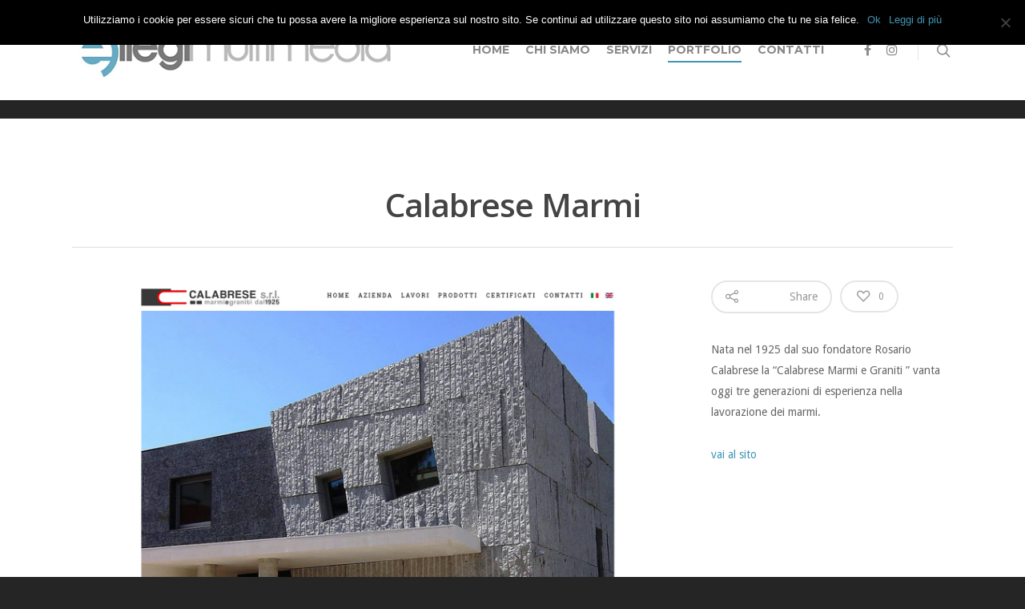

--- FILE ---
content_type: text/html; charset=UTF-8
request_url: http://www.ellegimultimedia.com/portfolio/calabrese-marmi/
body_size: 27464
content:
<br />
<b>Warning</b>:  Creating default object from empty value in <b>/home/ellegi/domains/ellegimultimedia.com/public_html/wp-content/themes/salient/nectar/redux-framework/ReduxCore/inc/class.redux_filesystem.php</b> on line <b>29</b><br />
<!doctype html>


<html lang="it-IT" class="no-js">
<head>

<!-- Meta Tags -->
<meta http-equiv="Content-Type" content="text/html; charset=UTF-8" />


	<meta name="viewport" content="width=device-width, initial-scale=1, maximum-scale=1, user-scalable=0" />

	

<!--Shortcut icon-->
	<link rel="shortcut icon" href="http://www.ellegimultimedia.com/wp-content/uploads/2018/01/favicon_ellegi.png" />

<meta name='robots' content='index, follow, max-image-preview:large, max-snippet:-1, max-video-preview:-1' />

	<!-- This site is optimized with the Yoast SEO plugin v23.7 - https://yoast.com/wordpress/plugins/seo/ -->
	<title>Calabrese Marmi - Ellegi Multimedia</title>
	<link rel="canonical" href="http://www.ellegimultimedia.com/portfolio/calabrese-marmi/" />
	<meta property="og:locale" content="it_IT" />
	<meta property="og:type" content="article" />
	<meta property="og:title" content="Calabrese Marmi - Ellegi Multimedia" />
	<meta property="og:description" content="Nata nel 1925 dal suo fondatore Rosario Calabrese la &#8220;Calabrese Marmi e Graniti &#8221; vanta oggi tre generazioni di esperienza nella lavorazione dei marmi. vai al sito" />
	<meta property="og:url" content="http://www.ellegimultimedia.com/portfolio/calabrese-marmi/" />
	<meta property="og:site_name" content="Ellegi Multimedia" />
	<meta property="article:modified_time" content="2017-09-09T20:38:54+00:00" />
	<meta property="og:image" content="http://www.ellegimultimedia.com/wp-content/uploads/2017/09/calabrese-1.jpg" />
	<meta property="og:image:width" content="1600" />
	<meta property="og:image:height" content="900" />
	<meta property="og:image:type" content="image/jpeg" />
	<meta name="twitter:card" content="summary_large_image" />
	<script type="application/ld+json" class="yoast-schema-graph">{"@context":"https://schema.org","@graph":[{"@type":"WebPage","@id":"http://www.ellegimultimedia.com/portfolio/calabrese-marmi/","url":"http://www.ellegimultimedia.com/portfolio/calabrese-marmi/","name":"Calabrese Marmi - Ellegi Multimedia","isPartOf":{"@id":"https://www.ellegimultimedia.com/#website"},"primaryImageOfPage":{"@id":"http://www.ellegimultimedia.com/portfolio/calabrese-marmi/#primaryimage"},"image":{"@id":"http://www.ellegimultimedia.com/portfolio/calabrese-marmi/#primaryimage"},"thumbnailUrl":"http://www.ellegimultimedia.com/wp-content/uploads/2017/09/calabrese-1.jpg","datePublished":"2017-01-21T21:33:59+00:00","dateModified":"2017-09-09T20:38:54+00:00","breadcrumb":{"@id":"http://www.ellegimultimedia.com/portfolio/calabrese-marmi/#breadcrumb"},"inLanguage":"it-IT","potentialAction":[{"@type":"ReadAction","target":["http://www.ellegimultimedia.com/portfolio/calabrese-marmi/"]}]},{"@type":"ImageObject","inLanguage":"it-IT","@id":"http://www.ellegimultimedia.com/portfolio/calabrese-marmi/#primaryimage","url":"http://www.ellegimultimedia.com/wp-content/uploads/2017/09/calabrese-1.jpg","contentUrl":"http://www.ellegimultimedia.com/wp-content/uploads/2017/09/calabrese-1.jpg","width":1600,"height":900},{"@type":"BreadcrumbList","@id":"http://www.ellegimultimedia.com/portfolio/calabrese-marmi/#breadcrumb","itemListElement":[{"@type":"ListItem","position":1,"name":"Home","item":"http://www.ellegimultimedia.com/"},{"@type":"ListItem","position":2,"name":"Calabrese Marmi"}]},{"@type":"WebSite","@id":"https://www.ellegimultimedia.com/#website","url":"https://www.ellegimultimedia.com/","name":"Ellegi Multimedia","description":"Costruttori di idee","publisher":{"@id":"https://www.ellegimultimedia.com/#organization"},"potentialAction":[{"@type":"SearchAction","target":{"@type":"EntryPoint","urlTemplate":"https://www.ellegimultimedia.com/?s={search_term_string}"},"query-input":{"@type":"PropertyValueSpecification","valueRequired":true,"valueName":"search_term_string"}}],"inLanguage":"it-IT"},{"@type":"Organization","@id":"https://www.ellegimultimedia.com/#organization","name":"Ellegi Multimedia","url":"https://www.ellegimultimedia.com/","logo":{"@type":"ImageObject","inLanguage":"it-IT","@id":"https://www.ellegimultimedia.com/#/schema/logo/image/","url":"http://www.ellegimultimedia.com/wp-content/uploads/2017/09/logo-1.png","contentUrl":"http://www.ellegimultimedia.com/wp-content/uploads/2017/09/logo-1.png","width":364,"height":100,"caption":"Ellegi Multimedia"},"image":{"@id":"https://www.ellegimultimedia.com/#/schema/logo/image/"}}]}</script>
	<!-- / Yoast SEO plugin. -->


<link rel='dns-prefetch' href='//fonts.googleapis.com' />
<link rel="alternate" type="application/rss+xml" title="Ellegi Multimedia &raquo; Feed" href="http://www.ellegimultimedia.com/feed/" />
<link rel="alternate" type="application/rss+xml" title="Ellegi Multimedia &raquo; Feed dei commenti" href="http://www.ellegimultimedia.com/comments/feed/" />
<script type="text/javascript">
/* <![CDATA[ */
window._wpemojiSettings = {"baseUrl":"https:\/\/s.w.org\/images\/core\/emoji\/15.0.3\/72x72\/","ext":".png","svgUrl":"https:\/\/s.w.org\/images\/core\/emoji\/15.0.3\/svg\/","svgExt":".svg","source":{"concatemoji":"http:\/\/www.ellegimultimedia.com\/wp-includes\/js\/wp-emoji-release.min.js?ver=6.6.4"}};
/*! This file is auto-generated */
!function(i,n){var o,s,e;function c(e){try{var t={supportTests:e,timestamp:(new Date).valueOf()};sessionStorage.setItem(o,JSON.stringify(t))}catch(e){}}function p(e,t,n){e.clearRect(0,0,e.canvas.width,e.canvas.height),e.fillText(t,0,0);var t=new Uint32Array(e.getImageData(0,0,e.canvas.width,e.canvas.height).data),r=(e.clearRect(0,0,e.canvas.width,e.canvas.height),e.fillText(n,0,0),new Uint32Array(e.getImageData(0,0,e.canvas.width,e.canvas.height).data));return t.every(function(e,t){return e===r[t]})}function u(e,t,n){switch(t){case"flag":return n(e,"\ud83c\udff3\ufe0f\u200d\u26a7\ufe0f","\ud83c\udff3\ufe0f\u200b\u26a7\ufe0f")?!1:!n(e,"\ud83c\uddfa\ud83c\uddf3","\ud83c\uddfa\u200b\ud83c\uddf3")&&!n(e,"\ud83c\udff4\udb40\udc67\udb40\udc62\udb40\udc65\udb40\udc6e\udb40\udc67\udb40\udc7f","\ud83c\udff4\u200b\udb40\udc67\u200b\udb40\udc62\u200b\udb40\udc65\u200b\udb40\udc6e\u200b\udb40\udc67\u200b\udb40\udc7f");case"emoji":return!n(e,"\ud83d\udc26\u200d\u2b1b","\ud83d\udc26\u200b\u2b1b")}return!1}function f(e,t,n){var r="undefined"!=typeof WorkerGlobalScope&&self instanceof WorkerGlobalScope?new OffscreenCanvas(300,150):i.createElement("canvas"),a=r.getContext("2d",{willReadFrequently:!0}),o=(a.textBaseline="top",a.font="600 32px Arial",{});return e.forEach(function(e){o[e]=t(a,e,n)}),o}function t(e){var t=i.createElement("script");t.src=e,t.defer=!0,i.head.appendChild(t)}"undefined"!=typeof Promise&&(o="wpEmojiSettingsSupports",s=["flag","emoji"],n.supports={everything:!0,everythingExceptFlag:!0},e=new Promise(function(e){i.addEventListener("DOMContentLoaded",e,{once:!0})}),new Promise(function(t){var n=function(){try{var e=JSON.parse(sessionStorage.getItem(o));if("object"==typeof e&&"number"==typeof e.timestamp&&(new Date).valueOf()<e.timestamp+604800&&"object"==typeof e.supportTests)return e.supportTests}catch(e){}return null}();if(!n){if("undefined"!=typeof Worker&&"undefined"!=typeof OffscreenCanvas&&"undefined"!=typeof URL&&URL.createObjectURL&&"undefined"!=typeof Blob)try{var e="postMessage("+f.toString()+"("+[JSON.stringify(s),u.toString(),p.toString()].join(",")+"));",r=new Blob([e],{type:"text/javascript"}),a=new Worker(URL.createObjectURL(r),{name:"wpTestEmojiSupports"});return void(a.onmessage=function(e){c(n=e.data),a.terminate(),t(n)})}catch(e){}c(n=f(s,u,p))}t(n)}).then(function(e){for(var t in e)n.supports[t]=e[t],n.supports.everything=n.supports.everything&&n.supports[t],"flag"!==t&&(n.supports.everythingExceptFlag=n.supports.everythingExceptFlag&&n.supports[t]);n.supports.everythingExceptFlag=n.supports.everythingExceptFlag&&!n.supports.flag,n.DOMReady=!1,n.readyCallback=function(){n.DOMReady=!0}}).then(function(){return e}).then(function(){var e;n.supports.everything||(n.readyCallback(),(e=n.source||{}).concatemoji?t(e.concatemoji):e.wpemoji&&e.twemoji&&(t(e.twemoji),t(e.wpemoji)))}))}((window,document),window._wpemojiSettings);
/* ]]> */
</script>
<style id='wp-emoji-styles-inline-css' type='text/css'>

	img.wp-smiley, img.emoji {
		display: inline !important;
		border: none !important;
		box-shadow: none !important;
		height: 1em !important;
		width: 1em !important;
		margin: 0 0.07em !important;
		vertical-align: -0.1em !important;
		background: none !important;
		padding: 0 !important;
	}
</style>
<link rel='stylesheet' id='contact-form-7-css' href='http://www.ellegimultimedia.com/wp-content/plugins/contact-form-7/includes/css/styles.css?ver=5.9.8' type='text/css' media='all' />
<link rel='stylesheet' id='cookie-notice-front-css' href='http://www.ellegimultimedia.com/wp-content/plugins/cookie-notice/css/front.min.css?ver=2.4.18' type='text/css' media='all' />
<link rel='stylesheet' id='wpdm-font-awesome-css' href='http://www.ellegimultimedia.com/wp-content/plugins/download-manager/assets/fontawesome/css/all.min.css?ver=6.6.4' type='text/css' media='all' />
<link rel='stylesheet' id='wpdm-frontend-css-css' href='http://www.ellegimultimedia.com/wp-content/plugins/download-manager/assets/bootstrap/css/bootstrap.min.css?ver=6.6.4' type='text/css' media='all' />
<link rel='stylesheet' id='wpdm-front-css' href='http://www.ellegimultimedia.com/wp-content/plugins/download-manager/assets/css/front.css?ver=6.6.4' type='text/css' media='all' />
<link rel='stylesheet' id='woocommerce-layout-css' href='http://www.ellegimultimedia.com/wp-content/plugins/woocommerce/assets/css/woocommerce-layout.css?ver=9.3.5' type='text/css' media='all' />
<link rel='stylesheet' id='woocommerce-smallscreen-css' href='http://www.ellegimultimedia.com/wp-content/plugins/woocommerce/assets/css/woocommerce-smallscreen.css?ver=9.3.5' type='text/css' media='only screen and (max-width: 768px)' />
<link rel='stylesheet' id='woocommerce-general-css' href='http://www.ellegimultimedia.com/wp-content/plugins/woocommerce/assets/css/woocommerce.css?ver=9.3.5' type='text/css' media='all' />
<style id='woocommerce-inline-inline-css' type='text/css'>
.woocommerce form .form-row .required { visibility: visible; }
</style>
<link rel='stylesheet' id='rgs-css' href='http://www.ellegimultimedia.com/wp-content/themes/salient/css/rgs.css?ver=8.0' type='text/css' media='all' />
<link rel='stylesheet' id='font-awesome-css' href='http://www.ellegimultimedia.com/wp-content/themes/salient/css/font-awesome.min.css?ver=4.6.3' type='text/css' media='all' />
<link rel='stylesheet' id='main-styles-css' href='http://www.ellegimultimedia.com/wp-content/themes/salient/style.css?ver=8.0.1' type='text/css' media='all' />
<style id='main-styles-inline-css' type='text/css'>
html:not(.page-trans-loaded) { background-color: #ffffff; }
</style>
<link rel='stylesheet' id='magnific-css' href='http://www.ellegimultimedia.com/wp-content/themes/salient/css/magnific.css?ver=6.2' type='text/css' media='all' />
<!--[if lt IE 9]>
<link rel='stylesheet' id='nectar-ie8-css' href='http://www.ellegimultimedia.com/wp-content/themes/salient/css/ie8.css?ver=6.6.4' type='text/css' media='all' />
<![endif]-->
<link rel='stylesheet' id='responsive-css' href='http://www.ellegimultimedia.com/wp-content/themes/salient/css/responsive.css?ver=8.0.1' type='text/css' media='all' />
<link rel='stylesheet' id='options_typography_OpenSans_ext-css' href='https://fonts.googleapis.com/css?family=Open+Sans%3A300%2C400%2C600%2C700&#038;subset=latin%2Clatin-ext' type='text/css' media='all' />
<link rel='stylesheet' id='nectar-portfolio-css' href='http://www.ellegimultimedia.com/wp-content/themes/salient/css/portfolio.css?ver=8.0.1' type='text/css' media='all' />
<link rel='stylesheet' id='woocommerce-css' href='http://www.ellegimultimedia.com/wp-content/themes/salient/css/woocommerce.css?ver=8.0.1' type='text/css' media='all' />
<link rel='stylesheet' id='skin-ascend-css' href='http://www.ellegimultimedia.com/wp-content/themes/salient/css/ascend.css?ver=8.0' type='text/css' media='all' />
<link rel='stylesheet' id='um_modal-css' href='http://www.ellegimultimedia.com/wp-content/plugins/ultimate-member/assets/css/um-modal.min.css?ver=2.8.9' type='text/css' media='all' />
<link rel='stylesheet' id='um_ui-css' href='http://www.ellegimultimedia.com/wp-content/plugins/ultimate-member/assets/libs/jquery-ui/jquery-ui.min.css?ver=1.13.2' type='text/css' media='all' />
<link rel='stylesheet' id='um_tipsy-css' href='http://www.ellegimultimedia.com/wp-content/plugins/ultimate-member/assets/libs/tipsy/tipsy.min.css?ver=1.0.0a' type='text/css' media='all' />
<link rel='stylesheet' id='um_raty-css' href='http://www.ellegimultimedia.com/wp-content/plugins/ultimate-member/assets/libs/raty/um-raty.min.css?ver=2.6.0' type='text/css' media='all' />
<link rel='stylesheet' id='select2-css' href='http://www.ellegimultimedia.com/wp-content/plugins/ultimate-member/assets/libs/select2/select2.min.css?ver=4.0.13' type='text/css' media='all' />
<link rel='stylesheet' id='um_fileupload-css' href='http://www.ellegimultimedia.com/wp-content/plugins/ultimate-member/assets/css/um-fileupload.min.css?ver=2.8.9' type='text/css' media='all' />
<link rel='stylesheet' id='um_confirm-css' href='http://www.ellegimultimedia.com/wp-content/plugins/ultimate-member/assets/libs/um-confirm/um-confirm.min.css?ver=1.0' type='text/css' media='all' />
<link rel='stylesheet' id='um_datetime-css' href='http://www.ellegimultimedia.com/wp-content/plugins/ultimate-member/assets/libs/pickadate/default.min.css?ver=3.6.2' type='text/css' media='all' />
<link rel='stylesheet' id='um_datetime_date-css' href='http://www.ellegimultimedia.com/wp-content/plugins/ultimate-member/assets/libs/pickadate/default.date.min.css?ver=3.6.2' type='text/css' media='all' />
<link rel='stylesheet' id='um_datetime_time-css' href='http://www.ellegimultimedia.com/wp-content/plugins/ultimate-member/assets/libs/pickadate/default.time.min.css?ver=3.6.2' type='text/css' media='all' />
<link rel='stylesheet' id='um_fonticons_ii-css' href='http://www.ellegimultimedia.com/wp-content/plugins/ultimate-member/assets/libs/legacy/fonticons/fonticons-ii.min.css?ver=2.8.9' type='text/css' media='all' />
<link rel='stylesheet' id='um_fonticons_fa-css' href='http://www.ellegimultimedia.com/wp-content/plugins/ultimate-member/assets/libs/legacy/fonticons/fonticons-fa.min.css?ver=2.8.9' type='text/css' media='all' />
<link rel='stylesheet' id='um_fontawesome-css' href='http://www.ellegimultimedia.com/wp-content/plugins/ultimate-member/assets/css/um-fontawesome.min.css?ver=6.5.2' type='text/css' media='all' />
<link rel='stylesheet' id='um_common-css' href='http://www.ellegimultimedia.com/wp-content/plugins/ultimate-member/assets/css/common.min.css?ver=2.8.9' type='text/css' media='all' />
<link rel='stylesheet' id='um_responsive-css' href='http://www.ellegimultimedia.com/wp-content/plugins/ultimate-member/assets/css/um-responsive.min.css?ver=2.8.9' type='text/css' media='all' />
<link rel='stylesheet' id='um_styles-css' href='http://www.ellegimultimedia.com/wp-content/plugins/ultimate-member/assets/css/um-styles.min.css?ver=2.8.9' type='text/css' media='all' />
<link rel='stylesheet' id='um_crop-css' href='http://www.ellegimultimedia.com/wp-content/plugins/ultimate-member/assets/libs/cropper/cropper.min.css?ver=1.6.1' type='text/css' media='all' />
<link rel='stylesheet' id='um_profile-css' href='http://www.ellegimultimedia.com/wp-content/plugins/ultimate-member/assets/css/um-profile.min.css?ver=2.8.9' type='text/css' media='all' />
<link rel='stylesheet' id='um_account-css' href='http://www.ellegimultimedia.com/wp-content/plugins/ultimate-member/assets/css/um-account.min.css?ver=2.8.9' type='text/css' media='all' />
<link rel='stylesheet' id='um_misc-css' href='http://www.ellegimultimedia.com/wp-content/plugins/ultimate-member/assets/css/um-misc.min.css?ver=2.8.9' type='text/css' media='all' />
<link rel='stylesheet' id='um_default_css-css' href='http://www.ellegimultimedia.com/wp-content/plugins/ultimate-member/assets/css/um-old-default.min.css?ver=2.8.9' type='text/css' media='all' />
<link rel='stylesheet' id='redux-google-fonts-salient_redux-css' href='http://fonts.googleapis.com/css?family=Montserrat%3A700%7CDroid+Sans&#038;subset=latin&#038;ver=1515694211' type='text/css' media='all' />
<script type="text/javascript" id="cookie-notice-front-js-before">
/* <![CDATA[ */
var cnArgs = {"ajaxUrl":"http:\/\/www.ellegimultimedia.com\/wp-admin\/admin-ajax.php","nonce":"363c1ad51f","hideEffect":"slide","position":"top","onScroll":false,"onScrollOffset":100,"onClick":false,"cookieName":"cookie_notice_accepted","cookieTime":2592000,"cookieTimeRejected":2592000,"globalCookie":false,"redirection":false,"cache":false,"revokeCookies":false,"revokeCookiesOpt":"automatic"};
/* ]]> */
</script>
<script type="text/javascript" src="http://www.ellegimultimedia.com/wp-content/plugins/cookie-notice/js/front.min.js?ver=2.4.18" id="cookie-notice-front-js"></script>
<script type="text/javascript" src="http://www.ellegimultimedia.com/wp-includes/js/jquery/jquery.min.js?ver=3.7.1" id="jquery-core-js"></script>
<script type="text/javascript" src="http://www.ellegimultimedia.com/wp-includes/js/jquery/jquery-migrate.min.js?ver=3.4.1" id="jquery-migrate-js"></script>
<script type="text/javascript" src="http://www.ellegimultimedia.com/wp-content/plugins/download-manager/assets/bootstrap/js/popper.min.js?ver=6.6.4" id="wpdm-poper-js"></script>
<script type="text/javascript" src="http://www.ellegimultimedia.com/wp-content/plugins/download-manager/assets/bootstrap/js/bootstrap.min.js?ver=6.6.4" id="wpdm-frontend-js-js"></script>
<script type="text/javascript" id="wpdm-frontjs-js-extra">
/* <![CDATA[ */
var wpdm_url = {"home":"http:\/\/www.ellegimultimedia.com\/","site":"http:\/\/www.ellegimultimedia.com\/","ajax":"http:\/\/www.ellegimultimedia.com\/wp-admin\/admin-ajax.php"};
var wpdm_js = {"spinner":"<i class=\"fas fa-sun fa-spin\"><\/i>","client_id":"a0c2a731952ac125420707d16af01d97"};
var wpdm_strings = {"pass_var":"Password verificata!","pass_var_q":"Fai clic sul seguente pulsante per avviare il download.","start_dl":"Avvia download"};
/* ]]> */
</script>
<script type="text/javascript" src="http://www.ellegimultimedia.com/wp-content/plugins/download-manager/assets/js/front.js?ver=3.3.00" id="wpdm-frontjs-js"></script>
<script type="text/javascript" src="http://www.ellegimultimedia.com/wp-content/plugins/woocommerce/assets/js/jquery-blockui/jquery.blockUI.min.js?ver=2.7.0-wc.9.3.5" id="jquery-blockui-js" data-wp-strategy="defer"></script>
<script type="text/javascript" id="wc-add-to-cart-js-extra">
/* <![CDATA[ */
var wc_add_to_cart_params = {"ajax_url":"\/wp-admin\/admin-ajax.php","wc_ajax_url":"\/?wc-ajax=%%endpoint%%","i18n_view_cart":"Visualizza carrello","cart_url":"http:\/\/www.ellegimultimedia.com","is_cart":"","cart_redirect_after_add":"no"};
/* ]]> */
</script>
<script type="text/javascript" src="http://www.ellegimultimedia.com/wp-content/plugins/woocommerce/assets/js/frontend/add-to-cart.min.js?ver=9.3.5" id="wc-add-to-cart-js" data-wp-strategy="defer"></script>
<script type="text/javascript" src="http://www.ellegimultimedia.com/wp-content/plugins/woocommerce/assets/js/js-cookie/js.cookie.min.js?ver=2.1.4-wc.9.3.5" id="js-cookie-js" defer="defer" data-wp-strategy="defer"></script>
<script type="text/javascript" id="woocommerce-js-extra">
/* <![CDATA[ */
var woocommerce_params = {"ajax_url":"\/wp-admin\/admin-ajax.php","wc_ajax_url":"\/?wc-ajax=%%endpoint%%"};
/* ]]> */
</script>
<script type="text/javascript" src="http://www.ellegimultimedia.com/wp-content/plugins/woocommerce/assets/js/frontend/woocommerce.min.js?ver=9.3.5" id="woocommerce-js" defer="defer" data-wp-strategy="defer"></script>
<script type="text/javascript" src="http://www.ellegimultimedia.com/wp-content/plugins/js_composer_salient/assets/js/vendors/woocommerce-add-to-cart.js?ver=5.2.1" id="vc_woocommerce-add-to-cart-js-js"></script>
<script type="text/javascript" src="http://www.ellegimultimedia.com/wp-content/themes/salient/js/modernizr.js?ver=2.6.2" id="modernizer-js"></script>
<script type="text/javascript" src="http://www.ellegimultimedia.com/wp-content/plugins/ultimate-member/assets/js/um-gdpr.min.js?ver=2.8.9" id="um-gdpr-js"></script>
<link rel="https://api.w.org/" href="http://www.ellegimultimedia.com/wp-json/" /><link rel="EditURI" type="application/rsd+xml" title="RSD" href="http://www.ellegimultimedia.com/xmlrpc.php?rsd" />
<meta name="generator" content="WordPress 6.6.4" />
<meta name="generator" content="WooCommerce 9.3.5" />
<link rel='shortlink' href='http://www.ellegimultimedia.com/?p=6542' />
<link rel="alternate" title="oEmbed (JSON)" type="application/json+oembed" href="http://www.ellegimultimedia.com/wp-json/oembed/1.0/embed?url=http%3A%2F%2Fwww.ellegimultimedia.com%2Fportfolio%2Fcalabrese-marmi%2F" />
<link rel="alternate" title="oEmbed (XML)" type="text/xml+oembed" href="http://www.ellegimultimedia.com/wp-json/oembed/1.0/embed?url=http%3A%2F%2Fwww.ellegimultimedia.com%2Fportfolio%2Fcalabrese-marmi%2F&#038;format=xml" />
		<style type="text/css">
			.um_request_name {
				display: none !important;
			}
		</style>
	<style type="text/css">body a{color:#4196b3;}#header-outer:not([data-lhe="animated_underline"]) header#top nav > ul > li > a:hover,#header-outer:not([data-lhe="animated_underline"]) header#top nav .sf-menu > li.sfHover > a,header#top nav > ul > li.button_bordered > a:hover,#header-outer:not([data-lhe="animated_underline"]) header#top nav .sf-menu li.current-menu-item > a,header#top nav .sf-menu li.current_page_item > a .sf-sub-indicator i,header#top nav .sf-menu li.current_page_ancestor > a .sf-sub-indicator i,#header-outer:not([data-lhe="animated_underline"]) header#top nav .sf-menu li.current_page_ancestor > a,#header-outer:not([data-lhe="animated_underline"]) header#top nav .sf-menu li.current-menu-ancestor > a,#header-outer:not([data-lhe="animated_underline"]) header#top nav .sf-menu li.current_page_item > a,body header#top nav .sf-menu li.current_page_item > a .sf-sub-indicator [class^="icon-"],header#top nav .sf-menu li.current_page_ancestor > a .sf-sub-indicator [class^="icon-"],.sf-menu li ul li.sfHover > a .sf-sub-indicator [class^="icon-"],#header-outer:not(.transparent) #social-in-menu a i:after,.testimonial_slider[data-rating-color="accent-color"] .star-rating .filled:before,ul.sf-menu > li > a:hover > .sf-sub-indicator i,ul.sf-menu > li > a:active > .sf-sub-indicator i,ul.sf-menu > li.sfHover > a > .sf-sub-indicator i,.sf-menu ul li.current_page_item > a,.sf-menu ul li.current-menu-ancestor > a,.sf-menu ul li.current_page_ancestor > a,.sf-menu ul a:focus,.sf-menu ul a:hover,.sf-menu ul a:active,.sf-menu ul li:hover > a,.sf-menu ul li.sfHover > a,.sf-menu li ul li a:hover,.sf-menu li ul li.sfHover > a,#footer-outer a:hover,.recent-posts .post-header a:hover,article.post .post-header a:hover,article.result a:hover,article.post .post-header h2 a,.single article.post .post-meta a:hover,.comment-list .comment-meta a:hover,label span,.wpcf7-form p span,.icon-3x[class^="icon-"],.icon-3x[class*=" icon-"],.icon-tiny[class^="icon-"],body .circle-border,article.result .title a,.home .blog-recent .col .post-header a:hover,.home .blog-recent .col .post-header h3 a,#single-below-header a:hover,header#top #logo:hover,.sf-menu > li.current_page_ancestor > a > .sf-sub-indicator [class^="icon-"],.sf-menu > li.current-menu-ancestor > a > .sf-sub-indicator [class^="icon-"],body #mobile-menu li.open > a [class^="icon-"],.pricing-column h3,.pricing-table[data-style="flat-alternative"] .pricing-column.accent-color h4,.pricing-table[data-style="flat-alternative"] .pricing-column.accent-color .interval,.comment-author a:hover,.project-attrs li i,#footer-outer #copyright li a i:hover,.col:hover > [class^="icon-"].icon-3x.accent-color.alt-style.hovered,.col:hover > [class*=" icon-"].icon-3x.accent-color.alt-style.hovered,#header-outer .widget_shopping_cart .cart_list a,.woocommerce .star-rating,.woocommerce-page table.cart a.remove,.woocommerce form .form-row .required,.woocommerce-page form .form-row .required,body #header-secondary-outer #social a:hover i,.woocommerce ul.products li.product .price,body .twitter-share:hover i,.twitter-share.hovered i,body .linkedin-share:hover i,.linkedin-share.hovered i,body .google-plus-share:hover i,.google-plus-share.hovered i,.pinterest-share:hover i,.pinterest-share.hovered i,.facebook-share:hover i,.facebook-share.hovered i,.woocommerce-page ul.products li.product .price,.nectar-milestone .number.accent-color,header#top nav > ul > li.megamenu > ul > li > a:hover,header#top nav > ul > li.megamenu > ul > li.sfHover > a,body #portfolio-nav a:hover i,span.accent-color,.nectar-love:hover i,.nectar-love.loved i,.portfolio-items .nectar-love:hover i,.portfolio-items .nectar-love.loved i,body .hovered .nectar-love i,header#top nav ul #search-btn a:hover span,header#top nav ul .slide-out-widget-area-toggle a:hover span,#search-outer #search #close a span:hover,.carousel-wrap[data-full-width="true"] .carousel-heading a:hover i,#search-outer .ui-widget-content li:hover a .title,#search-outer .ui-widget-content .ui-state-hover .title,#search-outer .ui-widget-content .ui-state-focus .title,.portfolio-filters-inline .container ul li a.active,body [class^="icon-"].icon-default-style,.single-post #single-below-header.fullscreen-header .icon-salient-heart-2,.svg-icon-holder[data-color="accent-color"],.team-member a.accent-color:hover,.ascend .comment-list .reply a,.wpcf7-form .wpcf7-not-valid-tip,.text_on_hover.product .add_to_cart_button,.blog-recent[data-style="minimal"] .col > span,.blog-recent[data-style="title_only"] .col:hover .post-header .title,.woocommerce-checkout-review-order-table .product-info .amount,.tabbed[data-style="minimal"] > ul li a.active-tab,.masonry.classic_enhanced article.post .post-meta a:hover i,.blog-recent[data-style*="classic_enhanced"] .post-meta a:hover i,.blog-recent[data-style*="classic_enhanced"] .post-meta .icon-salient-heart-2.loved,.masonry.classic_enhanced article.post .post-meta .icon-salient-heart-2.loved,.single #single-meta ul li:not(.meta-share-count):hover i,.single #single-meta ul li:not(.meta-share-count):hover a,.single #single-meta ul li:not(.meta-share-count):hover span,.single #single-meta ul li.meta-share-count .nectar-social a:hover i,#project-meta #single-meta ul li > a,#project-meta ul li.meta-share-count .nectar-social a:hover i,#project-meta ul li:not(.meta-share-count):hover i,#project-meta ul li:not(.meta-share-count):hover span,div[data-style="minimal"] .toggle:hover h3 a,div[data-style="minimal"] .toggle.open h3 a,.nectar-icon-list[data-icon-style="border"][data-icon-color="accent-color"] .list-icon-holder[data-icon_type="numerical"] span,.nectar-icon-list[data-icon-color="accent-color"][data-icon-style="border"] .content h4,body[data-dropdown-style="minimal"] #header-outer .woocommerce.widget_shopping_cart .cart_list li a.remove,body[data-dropdown-style="minimal"] #header-outer .woocommerce.widget_shopping_cart .cart_list li a.remove,#post-area.standard-minimal article.post .post-meta .date a,#post-area.standard-minimal article.post .post-header h2 a:hover,#post-area.standard-minimal article.post .more-link:hover span,#post-area.standard-minimal article.post .more-link span:after,#post-area.standard-minimal article.post .minimal-post-meta a:hover,body #pagination .page-numbers.prev:hover,body #pagination .page-numbers.next:hover,html body .woocommerce-pagination a.page-numbers:hover,body .woocommerce-pagination a.page-numbers:hover,body #pagination a.page-numbers:hover,.nectar-slide-in-cart .widget_shopping_cart .cart_list a,.sf-menu ul li.open-submenu > a,.woocommerce p.stars a:hover,.woocommerce .material.product .product-wrap .product-add-to-cart a:hover,.woocommerce .material.product .product-wrap .product-add-to-cart a:hover > span,.woocommerce-MyAccount-navigation ul li.is-active a:before,.woocommerce-MyAccount-navigation ul li:hover a:before,.woocommerce.ascend .price_slider_amount button.button[type="submit"],html .ascend.woocommerce #sidebar div ul li a:hover,html .ascend.woocommerce #sidebar div ul li.current-cat > a,.woocommerce .widget_layered_nav ul li.chosen a:after,.woocommerce-page .widget_layered_nav ul li.chosen a:after,body[data-form-submit="see-through"] input[type=submit],body[data-form-submit="see-through"] button[type=submit],#header-outer[data-format="left-header"] .sf-menu .sub-menu .current-menu-item > a,.nectar_icon_wrap[data-color="accent-color"] i,.nectar_team_member_close .inner:before,body[data-dropdown-style="minimal"]:not([data-header-format="left-header"]) header#top nav > ul > li.megamenu > ul > li > ul > li.has-ul > a:hover,body:not([data-header-format="left-header"]) header#top nav > ul > li.megamenu > ul > li > ul > li.has-ul > a:hover,body[data-dropdown-style="minimal"] #header-outer:not([data-format="left-header"]) header#top nav > ul > li.megamenu ul ul li.current-menu-item.has-ul > a,body[data-dropdown-style="minimal"] #header-outer:not([data-format="left-header"]) header#top nav > ul > li.megamenu ul ul li.current-menu-ancestor.has-ul > a,body .wpb_row .span_12 .portfolio-filters-inline[data-color-scheme="accent-color-underline"].full-width-section a.active,body .wpb_row .span_12 .portfolio-filters-inline[data-color-scheme="accent-color-underline"].full-width-section a:hover{color:#4196b3!important;}.col:not(#post-area):not(.span_12):not(#sidebar):hover [class^="icon-"].icon-3x.accent-color.alt-style.hovered,body .col:not(#post-area):not(.span_12):not(#sidebar):hover a [class*=" icon-"].icon-3x.accent-color.alt-style.hovered,.ascend #header-outer:not(.transparent) .cart-outer:hover .cart-menu-wrap:not(.has_products) .icon-salient-cart{color:#4196b3!important;}.orbit-wrapper div.slider-nav span.right,.orbit-wrapper div.slider-nav span.left,.flex-direction-nav a,.jp-play-bar,.jp-volume-bar-value,.jcarousel-prev:hover,.jcarousel-next:hover,.portfolio-items .col[data-default-color="true"] .work-item:not(.style-3) .work-info-bg,.portfolio-items .col[data-default-color="true"] .bottom-meta,.portfolio-filters a,.portfolio-filters #sort-portfolio,.project-attrs li span,.progress li span,.nectar-progress-bar span,#footer-outer #footer-widgets .col .tagcloud a:hover,#sidebar .widget .tagcloud a:hover,article.post .more-link span:hover,#fp-nav.tooltip ul li .fp-tooltip .tooltip-inner,article.post.quote .post-content .quote-inner,article.post.link .post-content .link-inner,#pagination .next a:hover,#pagination .prev a:hover,.comment-list .reply a:hover,input[type=submit]:hover,input[type="button"]:hover,#footer-outer #copyright li a.vimeo:hover,#footer-outer #copyright li a.behance:hover,.toggle.open h3 a,.tabbed > ul li a.active-tab,[class*=" icon-"],.icon-normal,.bar_graph li span,.nectar-button[data-color-override="false"].regular-button,.nectar-button.tilt.accent-color,body .swiper-slide .button.transparent_2 a.primary-color:hover,#footer-outer #footer-widgets .col input[type="submit"],.carousel-prev:hover,.carousel-next:hover,body .products-carousel .carousel-next:hover,body .products-carousel .carousel-prev:hover,.blog-recent .more-link span:hover,.post-tags a:hover,.pricing-column.highlight h3,.pricing-table[data-style="flat-alternative"] .pricing-column.highlight h3 .highlight-reason,.pricing-table[data-style="flat-alternative"] .pricing-column.accent-color:before,#to-top:hover,#to-top.dark:hover,body[data-button-style*="rounded"] #to-top:after,#pagination a.page-numbers:hover,#pagination span.page-numbers.current,.single-portfolio .facebook-share a:hover,.single-portfolio .twitter-share a:hover,.single-portfolio .pinterest-share a:hover,.single-post .facebook-share a:hover,.single-post .twitter-share a:hover,.single-post .pinterest-share a:hover,.mejs-controls .mejs-time-rail .mejs-time-current,.mejs-controls .mejs-volume-button .mejs-volume-slider .mejs-volume-current,.mejs-controls .mejs-horizontal-volume-slider .mejs-horizontal-volume-current,article.post.quote .post-content .quote-inner,article.post.link .post-content .link-inner,article.format-status .post-content .status-inner,article.post.format-aside .aside-inner,body #header-secondary-outer #social li a.behance:hover,body #header-secondary-outer #social li a.vimeo:hover,#sidebar .widget:hover [class^="icon-"].icon-3x,.woocommerce-page button.single_add_to_cart_button,article.post.quote .content-inner .quote-inner .whole-link,.masonry.classic_enhanced article.post.quote.wide_tall .post-content a:hover .quote-inner,.masonry.classic_enhanced article.post.link.wide_tall .post-content a:hover .link-inner,.iosSlider .prev_slide:hover,.iosSlider .next_slide:hover,body [class^="icon-"].icon-3x.alt-style.accent-color,body [class*=" icon-"].icon-3x.alt-style.accent-color,#slide-out-widget-area,#slide-out-widget-area-bg.fullscreen,#slide-out-widget-area-bg.fullscreen-alt .bg-inner,#header-outer .widget_shopping_cart a.button,body[data-button-style="rounded"] .wpb_wrapper .twitter-share:before,body[data-button-style="rounded"] .wpb_wrapper .twitter-share.hovered:before,body[data-button-style="rounded"] .wpb_wrapper .facebook-share:before,body[data-button-style="rounded"] .wpb_wrapper .facebook-share.hovered:before,body[data-button-style="rounded"] .wpb_wrapper .google-plus-share:before,body[data-button-style="rounded"] .wpb_wrapper .google-plus-share.hovered:before,body[data-button-style="rounded"] .wpb_wrapper .nectar-social:hover > *:before,body[data-button-style="rounded"] .wpb_wrapper .pinterest-share:before,body[data-button-style="rounded"] .wpb_wrapper .pinterest-share.hovered:before,body[data-button-style="rounded"] .wpb_wrapper .linkedin-share:before,body[data-button-style="rounded"] .wpb_wrapper .linkedin-share.hovered:before,#header-outer a.cart-contents .cart-wrap span,.swiper-slide .button.solid_color a,.swiper-slide .button.solid_color_2 a,.portfolio-filters,button[type=submit]:hover,#buddypress button:hover,#buddypress a.button:hover,#buddypress ul.button-nav li.current a,header#top nav ul .slide-out-widget-area-toggle a:hover i.lines,header#top nav ul .slide-out-widget-area-toggle a:hover i.lines:after,header#top nav ul .slide-out-widget-area-toggle a:hover i.lines:before,header#top nav ul .slide-out-widget-area-toggle[data-icon-animation="simple-transform"] a:hover i.lines-button:after,#buddypress a.button:focus,.text_on_hover.product a.added_to_cart,.woocommerce div.product .woocommerce-tabs .full-width-content ul.tabs li a:after,.woocommerce div[data-project-style="text_on_hover"] .cart .quantity input.minus,.woocommerce div[data-project-style="text_on_hover"] .cart .quantity input.plus,.woocommerce-cart .wc-proceed-to-checkout a.checkout-button,.woocommerce .span_4 input[type="submit"].checkout-button,.portfolio-filters-inline[data-color-scheme="accent-color"],body[data-fancy-form-rcs="1"] [type="radio"]:checked + label:after,.select2-container .select2-choice:hover,.select2-dropdown-open .select2-choice,header#top nav > ul > li.button_solid_color > a:before,#header-outer.transparent header#top nav > ul > li.button_solid_color > a:before,.tabbed[data-style*="minimal"] > ul li a:after,.twentytwenty-handle,.twentytwenty-horizontal .twentytwenty-handle:before,.twentytwenty-horizontal .twentytwenty-handle:after,.twentytwenty-vertical .twentytwenty-handle:before,.twentytwenty-vertical .twentytwenty-handle:after,.masonry.classic_enhanced .posts-container article .meta-category a:hover,.blog-recent[data-style*="classic_enhanced"] .meta-category a:hover,.masonry.classic_enhanced .posts-container article .video-play-button,.bottom_controls #portfolio-nav .controls li a i:after,.bottom_controls #portfolio-nav ul:first-child li#all-items a:hover i,.nectar_video_lightbox.nectar-button[data-color="default-accent-color"],.nectar_video_lightbox.nectar-button[data-color="transparent-accent-color"]:hover,.testimonial_slider[data-style="multiple_visible"][data-color*="accent-color"] .flickity-page-dots .dot.is-selected:before,.testimonial_slider[data-style="multiple_visible"][data-color*="accent-color"] blockquote.is-selected p,.nectar-recent-posts-slider .container .strong span:before,#page-header-bg[data-post-hs="default_minimal"] .inner-wrap > a:hover,.single .heading-title[data-header-style="default_minimal"] .meta-category a:hover,body.single-post .sharing-default-minimal .nectar-love.loved,.nectar-fancy-box:after,.divider-small-border[data-color="accent-color"],.divider-border[data-color="accent-color"],div[data-style="minimal"] .toggle.open i:after,div[data-style="minimal"] .toggle:hover i:after,div[data-style="minimal"] .toggle.open i:before,div[data-style="minimal"] .toggle:hover i:before,.nectar-animated-title[data-color="accent-color"] .nectar-animated-title-inner:after,#fp-nav:not(.light-controls).tooltip_alt ul li a span:after,#fp-nav.tooltip_alt ul li a span:after,.nectar-video-box[data-color="default-accent-color"] a.nectar_video_lightbox,body .nectar-video-box[data-color="default-accent-color"][data-hover="zoom_button"] a.nectar_video_lightbox:after,.span_12.dark .owl-theme .owl-dots .owl-dot.active span,.span_12.dark .owl-theme .owl-dots .owl-dot:hover span,.nectar_image_with_hotspots[data-stlye="color_pulse"][data-color="accent-color"] .nectar_hotspot,.nectar_image_with_hotspots .nectar_hotspot_wrap .nttip .tipclose span:before,.nectar_image_with_hotspots .nectar_hotspot_wrap .nttip .tipclose span:after,.portfolio-filters-inline[data-color-scheme="accent-color-underline"] a:after,body[data-dropdown-style="minimal"] #header-outer header#top nav > ul > li:not(.megamenu) ul a:hover,body[data-dropdown-style="minimal"] #header-outer header#top nav > ul > li:not(.megamenu) li.sfHover > a,body[data-dropdown-style="minimal"] #header-outer:not([data-format="left-header"]) header#top nav > ul > li:not(.megamenu) li.sfHover > a,body[data-dropdown-style="minimal"] header#top nav > ul > li.megamenu > ul ul li a:hover,body[data-dropdown-style="minimal"] header#top nav > ul > li.megamenu > ul ul li.sfHover > a,body[data-dropdown-style="minimal"]:not([data-header-format="left-header"]) header#top nav > ul > li.megamenu > ul ul li.current-menu-item > a,body[data-dropdown-style="minimal"] #header-outer .widget_shopping_cart a.button,body[data-dropdown-style="minimal"] #header-secondary-outer ul > li:not(.megamenu) li.sfHover > a,body[data-dropdown-style="minimal"] #header-secondary-outer ul > li:not(.megamenu) ul a:hover,#post-area.standard-minimal article.post .more-link span:before,.nectar-slide-in-cart .widget_shopping_cart a.button,body[data-header-format="left-header"] #header-outer[data-lhe="animated_underline"] header#top nav ul li:not([class*="button_"]) > a span:after,.woocommerce .material.product .add_to_cart_button,body nav.woocommerce-pagination span.page-numbers.current,body[data-dropdown-style="minimal"] #header-outer:not([data-format="left-header"]) header#top nav > ul > li:not(.megamenu) ul a:hover,body[data-form-submit="regular"] input[type=submit],body[data-form-submit="regular"] button[type=submit],body[data-form-submit="see-through"] input[type=submit]:hover,body[data-form-submit="see-through"] button[type=submit]:hover,body[data-form-submit="see-through"] .container-wrap .span_12.light input[type=submit]:hover,body[data-form-submit="see-through"] .container-wrap .span_12.light button[type=submit]:hover,body[data-form-submit="regular"] .container-wrap .span_12.light input[type=submit]:hover,body[data-form-submit="regular"] .container-wrap .span_12.light button[type=submit]:hover,.nectar_icon_wrap[data-style="border-animation"][data-color="accent-color"]:not([data-draw="true"]) .nectar_icon:hover,body[data-dropdown-style="minimal"] #header-outer:not([data-format="left-header"]) header#top nav > ul > li:not(.megamenu) ul li.current-menu-item > a,body[data-dropdown-style="minimal"] #header-outer:not([data-format="left-header"]) header#top nav > ul > li:not(.megamenu) ul li.current-menu-ancestor > a,.nectar-social-sharing-fixed > a:before,.nectar-social-sharing-fixed .nectar-social a,.tabbed[data-style="minimal_alt"] .magic-line,.nectar-google-map[data-nectar-marker-color="accent-color"] .animated-dot .middle-dot,.nectar-google-map[data-nectar-marker-color="accent-color"] .animated-dot div[class*="signal"],.nectar_video_lightbox.play_button_with_text[data-color="default-accent-color"] span.play > .inner-wrap:before,.nectar-hor-list-item[data-color="accent-color"]:before,.woocommerce ul.products li.product .onsale,.woocommerce-page ul.products li.product .onsale,.woocommerce span.onsale,.woocommerce-page span.onsale,.woocommerce .product-wrap .add_to_cart_button.added,.single-product .facebook-share a:hover,.single-product .twitter-share a:hover,.single-product .pinterest-share a:hover,.woocommerce-message,.woocommerce-error,.woocommerce-info,.woocommerce-page table.cart a.remove:hover,.woocommerce .chzn-container .chzn-results .highlighted,.woocommerce .chosen-container .chosen-results .highlighted,.woocommerce a.button:hover,.woocommerce-page a.button:hover,.woocommerce button.button:hover,.woocommerce-page button.button:hover,.woocommerce input.button:hover,.woocommerce-page input.button:hover,.woocommerce #respond input#submit:hover,.woocommerce-page #respond input#submit:hover,.woocommerce #content input.button:hover,.woocommerce-page #content input.button:hover,.woocommerce div.product .woocommerce-tabs ul.tabs li.active,.woocommerce #content div.product .woocommerce-tabs ul.tabs li.active,.woocommerce-page div.product .woocommerce-tabs ul.tabs li.active,.woocommerce-page #content div.product .woocommerce-tabs ul.tabs li.active,.woocommerce .widget_price_filter .ui-slider .ui-slider-range,.woocommerce-page .widget_price_filter .ui-slider .ui-slider-range,.ascend.woocommerce .widget_price_filter .ui-slider .ui-slider-range,.ascend.woocommerce-page .widget_price_filter .ui-slider .ui-slider-range,html .woocommerce #sidebar div ul li a:hover ~ .count,html .woocommerce #sidebar div ul li.current-cat > .count,body[data-fancy-form-rcs="1"] .select2-container--default .select2-selection--single:hover,body[data-fancy-form-rcs="1"] .select2-container--default.select2-container--open .select2-selection--single{background-color:#4196b3!important;}.col:hover > [class^="icon-"].icon-3x:not(.alt-style).accent-color.hovered,.col:hover > [class*=" icon-"].icon-3x:not(.alt-style).accent-color.hovered,body .nectar-button.see-through-2[data-hover-color-override="false"]:hover,.col:not(#post-area):not(.span_12):not(#sidebar):hover [class^="icon-"].icon-3x:not(.alt-style).accent-color.hovered,.col:not(#post-area):not(.span_12):not(#sidebar):hover a [class*=" icon-"].icon-3x:not(.alt-style).accent-color.hovered{background-color:#4196b3!important;}.bottom_controls #portfolio-nav ul:first-child li#all-items a:hover i{box-shadow:-.6em 0 #4196b3,-.6em .6em #4196b3,.6em 0 #4196b3,.6em -.6em #4196b3,0 -.6em #4196b3,-.6em -.6em #4196b3,0 .6em #4196b3,.6em .6em #4196b3;}.tabbed > ul li a.active-tab,body[data-form-style="minimal"] label:after,body .recent_projects_widget a:hover img,.recent_projects_widget a:hover img,#sidebar #flickr a:hover img,body .nectar-button.see-through-2[data-hover-color-override="false"]:hover,#footer-outer #flickr a:hover img,body[data-button-style="rounded"] .wpb_wrapper .twitter-share:before,body[data-button-style="rounded"] .wpb_wrapper .twitter-share.hovered:before,body[data-button-style="rounded"] .wpb_wrapper .facebook-share:before,body[data-button-style="rounded"] .wpb_wrapper .facebook-share.hovered:before,body[data-button-style="rounded"] .wpb_wrapper .google-plus-share:before,body[data-button-style="rounded"] .wpb_wrapper .google-plus-share.hovered:before,body[data-button-style="rounded"] .wpb_wrapper .nectar-social:hover > *:before,body[data-button-style="rounded"] .wpb_wrapper .pinterest-share:before,body[data-button-style="rounded"] .wpb_wrapper .pinterest-share.hovered:before,body[data-button-style="rounded"] .wpb_wrapper .linkedin-share:before,body[data-button-style="rounded"] .wpb_wrapper .linkedin-share.hovered:before,#featured article .post-title a:hover,#header-outer[data-lhe="animated_underline"] header#top nav > ul > li > a:after,body #featured article .post-title a:hover,div.wpcf7-validation-errors,body[data-fancy-form-rcs="1"] [type="radio"]:checked + label:before,body[data-fancy-form-rcs="1"] [type="radio"]:checked + label:after,body[data-fancy-form-rcs="1"] input[type="checkbox"]:checked + label > span,.select2-container .select2-choice:hover,.select2-dropdown-open .select2-choice,#header-outer:not(.transparent) header#top nav > ul > li.button_bordered > a:hover:before,.single #single-meta ul li:not(.meta-share-count):hover a,.single #project-meta ul li:not(.meta-share-count):hover a,div[data-style="minimal"] .toggle.default.open i,div[data-style="minimal"] .toggle.default:hover i,div[data-style="minimal"] .toggle.accent-color.open i,div[data-style="minimal"] .toggle.accent-color:hover i,.nectar_image_with_hotspots .nectar_hotspot_wrap .nttip .tipclose,body[data-button-style="rounded"] #pagination > a:hover,body[data-form-submit="see-through"] input[type=submit],body[data-form-submit="see-through"] button[type=submit],.nectar_icon_wrap[data-style="border-basic"][data-color="accent-color"] .nectar_icon,.nectar_icon_wrap[data-style="border-animation"][data-color="accent-color"]:not([data-draw="true"]) .nectar_icon,.nectar_icon_wrap[data-style="border-animation"][data-color="accent-color"][data-draw="true"]:hover .nectar_icon,.span_12.dark .nectar_video_lightbox.play_button_with_text[data-color="default-accent-color"] span.play:before,.span_12.dark .nectar_video_lightbox.play_button_with_text[data-color="default-accent-color"] span.play:after{border-color:#4196b3!important;}#fp-nav:not(.light-controls).tooltip_alt ul li a.active span,#fp-nav.tooltip_alt ul li a.active span{box-shadow:inset 0 0 0 2px #4196b3;-webkit-box-shadow:inset 0 0 0 2px #4196b3;}.default-loading-icon:before{border-top-color:#4196b3!important;}#header-outer a.cart-contents span:before,#fp-nav.tooltip ul li .fp-tooltip .tooltip-inner:after{border-color:transparent #4196b3!important;}body .col:not(#post-area):not(.span_12):not(#sidebar):hover .hovered .circle-border,body #sidebar .widget:hover .circle-border,body .testimonial_slider[data-style="multiple_visible"][data-color*="accent-color"] blockquote .bottom-arrow:after,body .dark .testimonial_slider[data-style="multiple_visible"][data-color*="accent-color"] blockquote .bottom-arrow:after,.portfolio-items[data-ps="6"] .bg-overlay,.portfolio-items[data-ps="6"].no-masonry .bg-overlay,.nectar_team_member_close .inner{border-color:#4196b3;}.gallery a:hover img{border-color:#4196b3!important;}@media only screen and (min-width :1px) and (max-width :1000px){body #featured article .post-title > a{background-color:#4196b3;}body #featured article .post-title > a{border-color:#4196b3;}}.nectar-button.regular-button.extra-color-1,.nectar-button.tilt.extra-color-1{background-color:#ff1053!important;}.icon-3x[class^="icon-"].extra-color-1:not(.alt-style),.icon-tiny[class^="icon-"].extra-color-1,.icon-3x[class*=" icon-"].extra-color-1:not(.alt-style),body .icon-3x[class*=" icon-"].extra-color-1:not(.alt-style) .circle-border,.woocommerce-page table.cart a.remove,#header-outer .widget_shopping_cart .cart_list li a.remove,#header-outer .woocommerce.widget_shopping_cart .cart_list li a.remove,.nectar-milestone .number.extra-color-1,span.extra-color-1,.team-member ul.social.extra-color-1 li a,.stock.out-of-stock,body [class^="icon-"].icon-default-style.extra-color-1,body [class^="icon-"].icon-default-style[data-color="extra-color-1"],.team-member a.extra-color-1:hover,.pricing-table[data-style="flat-alternative"] .pricing-column.highlight.extra-color-1 h3,.pricing-table[data-style="flat-alternative"] .pricing-column.extra-color-1 h4,.pricing-table[data-style="flat-alternative"] .pricing-column.extra-color-1 .interval,.svg-icon-holder[data-color="extra-color-1"],div[data-style="minimal"] .toggle.extra-color-1:hover h3 a,div[data-style="minimal"] .toggle.extra-color-1.open h3 a,.nectar-icon-list[data-icon-style="border"][data-icon-color="extra-color-1"] .list-icon-holder[data-icon_type="numerical"] span,.nectar-icon-list[data-icon-color="extra-color-1"][data-icon-style="border"] .content h4,.nectar_icon_wrap[data-color="extra-color-1"] i,body .wpb_row .span_12 .portfolio-filters-inline[data-color-scheme="extra-color-1-underline"].full-width-section a.active,body .wpb_row .span_12 .portfolio-filters-inline[data-color-scheme="extra-color-1-underline"].full-width-section a:hover,.testimonial_slider[data-rating-color="extra-color-1"] .star-rating .filled:before,header#top nav > ul > li.button_bordered_2 > a:hover{color:#ff1053!important;}.col:hover > [class^="icon-"].icon-3x.extra-color-1:not(.alt-style),.col:hover > [class*=" icon-"].icon-3x.extra-color-1:not(.alt-style).hovered,body .swiper-slide .button.transparent_2 a.extra-color-1:hover,body .col:not(#post-area):not(.span_12):not(#sidebar):hover [class^="icon-"].icon-3x.extra-color-1:not(.alt-style).hovered,body .col:not(#post-area):not(#sidebar):not(.span_12):hover a [class*=" icon-"].icon-3x.extra-color-1:not(.alt-style).hovered,#sidebar .widget:hover [class^="icon-"].icon-3x.extra-color-1:not(.alt-style),.portfolio-filters-inline[data-color-scheme="extra-color-1"],.pricing-table[data-style="flat-alternative"] .pricing-column.extra-color-1:before,.pricing-table[data-style="flat-alternative"] .pricing-column.highlight.extra-color-1 h3 .highlight-reason,.nectar-button.nectar_video_lightbox[data-color="default-extra-color-1"],.nectar_video_lightbox.nectar-button[data-color="transparent-extra-color-1"]:hover,.testimonial_slider[data-style="multiple_visible"][data-color*="extra-color-1"] .flickity-page-dots .dot.is-selected:before,.testimonial_slider[data-style="multiple_visible"][data-color*="extra-color-1"] blockquote.is-selected p,.nectar-fancy-box[data-color="extra-color-1"]:after,.divider-small-border[data-color="extra-color-1"],.divider-border[data-color="extra-color-1"],div[data-style="minimal"] .toggle.extra-color-1.open i:after,div[data-style="minimal"] .toggle.extra-color-1:hover i:after,div[data-style="minimal"] .toggle.open.extra-color-1 i:before,div[data-style="minimal"] .toggle.extra-color-1:hover i:before,.nectar-animated-title[data-color="extra-color-1"] .nectar-animated-title-inner:after,.nectar-video-box[data-color="extra-color-1"] a.nectar_video_lightbox,body .nectar-video-box[data-color="extra-color-1"][data-hover="zoom_button"] a.nectar_video_lightbox:after,.nectar_image_with_hotspots[data-stlye="color_pulse"][data-color="extra-color-1"] .nectar_hotspot,.portfolio-filters-inline[data-color-scheme="extra-color-1-underline"] a:after,.nectar_icon_wrap[data-style="border-animation"][data-color="extra-color-1"]:not([data-draw="true"]) .nectar_icon:hover,.nectar-google-map[data-nectar-marker-color="extra-color-1"] .animated-dot .middle-dot,.nectar-google-map[data-nectar-marker-color="extra-color-1"] .animated-dot div[class*="signal"],.nectar_video_lightbox.play_button_with_text[data-color="extra-color-1"] span.play > .inner-wrap:before,.nectar-hor-list-item[data-color="extra-color-1"]:before,header#top nav > ul > li.button_solid_color_2 > a:before,#header-outer.transparent header#top nav > ul > li.button_solid_color_2 > a:before{background-color:#ff1053!important;}body [class^="icon-"].icon-3x.alt-style.extra-color-1,body [class*=" icon-"].icon-3x.alt-style.extra-color-1,[class*=" icon-"].extra-color-1.icon-normal,.extra-color-1.icon-normal,.bar_graph li span.extra-color-1,.nectar-progress-bar span.extra-color-1,#header-outer .widget_shopping_cart a.button,.woocommerce ul.products li.product .onsale,.woocommerce-page ul.products li.product .onsale,.woocommerce span.onsale,.woocommerce-page span.onsale,.woocommerce-page table.cart a.remove:hover,.swiper-slide .button.solid_color a.extra-color-1,.swiper-slide .button.solid_color_2 a.extra-color-1,.toggle.open.extra-color-1 h3 a{background-color:#ff1053!important;}.col:hover > [class^="icon-"].icon-3x.extra-color-1.alt-style.hovered,.col:hover > [class*=" icon-"].icon-3x.extra-color-1.alt-style.hovered,.no-highlight.extra-color-1 h3,.col:not(#post-area):not(.span_12):not(#sidebar):hover [class^="icon-"].icon-3x.extra-color-1.alt-style.hovered,body .col:not(#post-area):not(.span_12):not(#sidebar):hover a [class*=" icon-"].icon-3x.extra-color-1.alt-style.hovered{color:#ff1053!important;}body .col:not(#post-area):not(.span_12):not(#sidebar):hover .extra-color-1.hovered .circle-border,.woocommerce-page table.cart a.remove,#header-outer .woocommerce.widget_shopping_cart .cart_list li a.remove,#header-outer .woocommerce.widget_shopping_cart .cart_list li a.remove,body #sidebar .widget:hover .extra-color-1 .circle-border,.woocommerce-page table.cart a.remove,body .testimonial_slider[data-style="multiple_visible"][data-color*="extra-color-1"] blockquote .bottom-arrow:after,body .dark .testimonial_slider[data-style="multiple_visible"][data-color*="extra-color-1"] blockquote .bottom-arrow:after,div[data-style="minimal"] .toggle.open.extra-color-1 i,div[data-style="minimal"] .toggle.extra-color-1:hover i,.nectar_icon_wrap[data-style="border-basic"][data-color="extra-color-1"] .nectar_icon,.nectar_icon_wrap[data-style="border-animation"][data-color="extra-color-1"]:not([data-draw="true"]) .nectar_icon,.nectar_icon_wrap[data-style="border-animation"][data-color="extra-color-1"][data-draw="true"]:hover .nectar_icon,.span_12.dark .nectar_video_lightbox.play_button_with_text[data-color="extra-color-1"] span.play:before,.span_12.dark .nectar_video_lightbox.play_button_with_text[data-color="extra-color-1"] span.play:after,#header-outer:not(.transparent) header#top nav > ul > li.button_bordered_2 > a:hover:before{border-color:#ff1053;}.pricing-column.highlight.extra-color-1 h3{background-color:#ff1053!important;}.nectar-button.regular-button.extra-color-2,.nectar-button.tilt.extra-color-2{background-color:#2AC4EA!important;}.icon-3x[class^="icon-"].extra-color-2:not(.alt-style),.icon-3x[class*=" icon-"].extra-color-2:not(.alt-style),.icon-tiny[class^="icon-"].extra-color-2,body .icon-3x[class*=" icon-"].extra-color-2 .circle-border,.nectar-milestone .number.extra-color-2,span.extra-color-2,.team-member ul.social.extra-color-2 li a,body [class^="icon-"].icon-default-style.extra-color-2,body [class^="icon-"].icon-default-style[data-color="extra-color-2"],.team-member a.extra-color-2:hover,.pricing-table[data-style="flat-alternative"] .pricing-column.highlight.extra-color-2 h3,.pricing-table[data-style="flat-alternative"] .pricing-column.extra-color-2 h4,.pricing-table[data-style="flat-alternative"] .pricing-column.extra-color-2 .interval,.svg-icon-holder[data-color="extra-color-2"],div[data-style="minimal"] .toggle.extra-color-2:hover h3 a,div[data-style="minimal"] .toggle.extra-color-2.open h3 a,.nectar-icon-list[data-icon-style="border"][data-icon-color="extra-color-2"] .list-icon-holder[data-icon_type="numerical"] span,.nectar-icon-list[data-icon-color="extra-color-2"][data-icon-style="border"] .content h4,.nectar_icon_wrap[data-color="extra-color-2"] i,body .wpb_row .span_12 .portfolio-filters-inline[data-color-scheme="extra-color-2-underline"].full-width-section a.active,body .wpb_row .span_12 .portfolio-filters-inline[data-color-scheme="extra-color-2-underline"].full-width-section a:hover,.testimonial_slider[data-rating-color="extra-color-2"] .star-rating .filled:before{color:#2AC4EA!important;}.col:hover > [class^="icon-"].icon-3x.extra-color-2:not(.alt-style).hovered,.col:hover > [class*=" icon-"].icon-3x.extra-color-2:not(.alt-style).hovered,body .swiper-slide .button.transparent_2 a.extra-color-2:hover,.col:not(#post-area):not(.span_12):not(#sidebar):hover [class^="icon-"].icon-3x.extra-color-2:not(.alt-style).hovered,.col:not(#post-area):not(.span_12):not(#sidebar):hover a [class*=" icon-"].icon-3x.extra-color-2:not(.alt-style).hovered,#sidebar .widget:hover [class^="icon-"].icon-3x.extra-color-2:not(.alt-style),.pricing-table[data-style="flat-alternative"] .pricing-column.highlight.extra-color-2 h3 .highlight-reason,.nectar-button.nectar_video_lightbox[data-color="default-extra-color-2"],.nectar_video_lightbox.nectar-button[data-color="transparent-extra-color-2"]:hover,.testimonial_slider[data-style="multiple_visible"][data-color*="extra-color-2"] .flickity-page-dots .dot.is-selected:before,.testimonial_slider[data-style="multiple_visible"][data-color*="extra-color-2"] blockquote.is-selected p,.nectar-fancy-box[data-color="extra-color-2"]:after,.divider-small-border[data-color="extra-color-2"],.divider-border[data-color="extra-color-2"],div[data-style="minimal"] .toggle.extra-color-2.open i:after,div[data-style="minimal"] .toggle.extra-color-2:hover i:after,div[data-style="minimal"] .toggle.open.extra-color-2 i:before,div[data-style="minimal"] .toggle.extra-color-2:hover i:before,.nectar-animated-title[data-color="extra-color-2"] .nectar-animated-title-inner:after,.nectar-video-box[data-color="extra-color-2"] a.nectar_video_lightbox,body .nectar-video-box[data-color="extra-color-2"][data-hover="zoom_button"] a.nectar_video_lightbox:after,.nectar_image_with_hotspots[data-stlye="color_pulse"][data-color="extra-color-2"] .nectar_hotspot,.portfolio-filters-inline[data-color-scheme="extra-color-2-underline"] a:after,.nectar_icon_wrap[data-style="border-animation"][data-color="extra-color-2"]:not([data-draw="true"]) .nectar_icon:hover,.nectar-google-map[data-nectar-marker-color="extra-color-2"] .animated-dot .middle-dot,.nectar-google-map[data-nectar-marker-color="extra-color-2"] .animated-dot div[class*="signal"],.nectar_video_lightbox.play_button_with_text[data-color="extra-color-2"] span.play > .inner-wrap:before,.nectar-hor-list-item[data-color="extra-color-2"]:before{background-color:#2AC4EA!important;}body [class^="icon-"].icon-3x.alt-style.extra-color-2,body [class*=" icon-"].icon-3x.alt-style.extra-color-2,[class*=" icon-"].extra-color-2.icon-normal,.extra-color-2.icon-normal,.bar_graph li span.extra-color-2,.nectar-progress-bar span.extra-color-2,.woocommerce .product-wrap .add_to_cart_button.added,.woocommerce-message,.woocommerce-error,.woocommerce-info,.woocommerce .widget_price_filter .ui-slider .ui-slider-range,.woocommerce-page .widget_price_filter .ui-slider .ui-slider-range,.swiper-slide .button.solid_color a.extra-color-2,.swiper-slide .button.solid_color_2 a.extra-color-2,.toggle.open.extra-color-2 h3 a,.portfolio-filters-inline[data-color-scheme="extra-color-2"],.pricing-table[data-style="flat-alternative"] .pricing-column.extra-color-2:before{background-color:#2AC4EA!important;}.col:hover > [class^="icon-"].icon-3x.extra-color-2.alt-style.hovered,.col:hover > [class*=" icon-"].icon-3x.extra-color-2.alt-style.hovered,.no-highlight.extra-color-2 h3,.col:not(#post-area):not(.span_12):not(#sidebar):hover [class^="icon-"].icon-3x.extra-color-2.alt-style.hovered,body .col:not(#post-area):not(.span_12):not(#sidebar):hover a [class*=" icon-"].icon-3x.extra-color-2.alt-style.hovered{color:#2AC4EA!important;}body .col:not(#post-area):not(.span_12):not(#sidebar):hover .extra-color-2.hovered .circle-border,body #sidebar .widget:hover .extra-color-2 .circle-border,body .testimonial_slider[data-style="multiple_visible"][data-color*="extra-color-2"] blockquote .bottom-arrow:after,body .dark .testimonial_slider[data-style="multiple_visible"][data-color*="extra-color-2"] blockquote .bottom-arrow:after,div[data-style="minimal"] .toggle.open.extra-color-2 i,div[data-style="minimal"] .toggle.extra-color-2:hover i,.nectar_icon_wrap[data-style="border-basic"][data-color="extra-color-2"] .nectar_icon,.nectar_icon_wrap[data-style="border-animation"][data-color="extra-color-2"]:not([data-draw="true"]) .nectar_icon,.nectar_icon_wrap[data-style="border-animation"][data-color="extra-color-2"][data-draw="true"]:hover .nectar_icon,.span_12.dark .nectar_video_lightbox.play_button_with_text[data-color="extra-color-2"] span.play:before,.span_12.dark .nectar_video_lightbox.play_button_with_text[data-color="extra-color-2"] span.play:after{border-color:#2AC4EA;}.pricing-column.highlight.extra-color-2 h3{background-color:#2AC4EA!important;}.nectar-button.regular-button.extra-color-3,.nectar-button.tilt.extra-color-3{background-color:#333333!important;}.icon-3x[class^="icon-"].extra-color-3:not(.alt-style),.icon-3x[class*=" icon-"].extra-color-3:not(.alt-style),.icon-tiny[class^="icon-"].extra-color-3,body .icon-3x[class*=" icon-"].extra-color-3 .circle-border,.nectar-milestone .number.extra-color-3,span.extra-color-3,.team-member ul.social.extra-color-3 li a,body [class^="icon-"].icon-default-style.extra-color-3,body [class^="icon-"].icon-default-style[data-color="extra-color-3"],.team-member a.extra-color-3:hover,.pricing-table[data-style="flat-alternative"] .pricing-column.highlight.extra-color-3 h3,.pricing-table[data-style="flat-alternative"] .pricing-column.extra-color-3 h4,.pricing-table[data-style="flat-alternative"] .pricing-column.extra-color-3 .interval,.svg-icon-holder[data-color="extra-color-3"],div[data-style="minimal"] .toggle.extra-color-3:hover h3 a,div[data-style="minimal"] .toggle.extra-color-3.open h3 a,.nectar-icon-list[data-icon-style="border"][data-icon-color="extra-color-3"] .list-icon-holder[data-icon_type="numerical"] span,.nectar-icon-list[data-icon-color="extra-color-3"][data-icon-style="border"] .content h4,.nectar_icon_wrap[data-color="extra-color-3"] i,body .wpb_row .span_12 .portfolio-filters-inline[data-color-scheme="extra-color-3-underline"].full-width-section a.active,body .wpb_row .span_12 .portfolio-filters-inline[data-color-scheme="extra-color-3-underline"].full-width-section a:hover,.testimonial_slider[data-rating-color="extra-color-3"] .star-rating .filled:before{color:#333333!important;}.col:hover > [class^="icon-"].icon-3x.extra-color-3:not(.alt-style).hovered,.col:hover > [class*=" icon-"].icon-3x.extra-color-3:not(.alt-style).hovered,body .swiper-slide .button.transparent_2 a.extra-color-3:hover,.col:not(#post-area):not(.span_12):not(#sidebar):hover [class^="icon-"].icon-3x.extra-color-3:not(.alt-style).hovered,.col:not(#post-area):not(.span_12):not(#sidebar):hover a [class*=" icon-"].icon-3x.extra-color-3:not(.alt-style).hovered,#sidebar .widget:hover [class^="icon-"].icon-3x.extra-color-3:not(.alt-style),.portfolio-filters-inline[data-color-scheme="extra-color-3"],.pricing-table[data-style="flat-alternative"] .pricing-column.extra-color-3:before,.pricing-table[data-style="flat-alternative"] .pricing-column.highlight.extra-color-3 h3 .highlight-reason,.nectar-button.nectar_video_lightbox[data-color="default-extra-color-3"],.nectar_video_lightbox.nectar-button[data-color="transparent-extra-color-3"]:hover,.testimonial_slider[data-style="multiple_visible"][data-color*="extra-color-3"] .flickity-page-dots .dot.is-selected:before,.testimonial_slider[data-style="multiple_visible"][data-color*="extra-color-3"] blockquote.is-selected p,.nectar-fancy-box[data-color="extra-color-3"]:after,.divider-small-border[data-color="extra-color-3"],.divider-border[data-color="extra-color-3"],div[data-style="minimal"] .toggle.extra-color-3.open i:after,div[data-style="minimal"] .toggle.extra-color-3:hover i:after,div[data-style="minimal"] .toggle.open.extra-color-3 i:before,div[data-style="minimal"] .toggle.extra-color-3:hover i:before,.nectar-animated-title[data-color="extra-color-3"] .nectar-animated-title-inner:after,.nectar-video-box[data-color="extra-color-3"] a.nectar_video_lightbox,body .nectar-video-box[data-color="extra-color-3"][data-hover="zoom_button"] a.nectar_video_lightbox:after,.nectar_image_with_hotspots[data-stlye="color_pulse"][data-color="extra-color-3"] .nectar_hotspot,.portfolio-filters-inline[data-color-scheme="extra-color-3-underline"] a:after,.nectar_icon_wrap[data-style="border-animation"][data-color="extra-color-3"]:not([data-draw="true"]) .nectar_icon:hover,.nectar-google-map[data-nectar-marker-color="extra-color-3"] .animated-dot .middle-dot,.nectar-google-map[data-nectar-marker-color="extra-color-3"] .animated-dot div[class*="signal"],.nectar_video_lightbox.play_button_with_text[data-color="extra-color-3"] span.play > .inner-wrap:before,.nectar-hor-list-item[data-color="extra-color-3"]:before{background-color:#333333!important;}body [class^="icon-"].icon-3x.alt-style.extra-color-3,body [class*=" icon-"].icon-3x.alt-style.extra-color-3,.extra-color-3.icon-normal,[class*=" icon-"].extra-color-3.icon-normal,.bar_graph li span.extra-color-3,.nectar-progress-bar span.extra-color-3,.swiper-slide .button.solid_color a.extra-color-3,.swiper-slide .button.solid_color_2 a.extra-color-3,.toggle.open.extra-color-3 h3 a{background-color:#333333!important;}.col:hover > [class^="icon-"].icon-3x.extra-color-3.alt-style.hovered,.col:hover > [class*=" icon-"].icon-3x.extra-color-3.alt-style.hovered,.no-highlight.extra-color-3 h3,.col:not(#post-area):not(.span_12):not(#sidebar):hover [class^="icon-"].icon-3x.extra-color-3.alt-style.hovered,body .col:not(#post-area):not(.span_12):not(#sidebar):hover a [class*=" icon-"].icon-3x.extra-color-3.alt-style.hovered{color:#333333!important;}body .col:not(#post-area):not(.span_12):not(#sidebar):hover .extra-color-3.hovered .circle-border,body #sidebar .widget:hover .extra-color-3 .circle-border,body .testimonial_slider[data-style="multiple_visible"][data-color*="extra-color-3"] blockquote .bottom-arrow:after,body .dark .testimonial_slider[data-style="multiple_visible"][data-color*="extra-color-3"] blockquote .bottom-arrow:after,div[data-style="minimal"] .toggle.open.extra-color-3 i,div[data-style="minimal"] .toggle.extra-color-3:hover i,.nectar_icon_wrap[data-style="border-basic"][data-color="extra-color-3"] .nectar_icon,.nectar_icon_wrap[data-style="border-animation"][data-color="extra-color-3"]:not([data-draw="true"]) .nectar_icon,.nectar_icon_wrap[data-style="border-animation"][data-color="extra-color-3"][data-draw="true"]:hover .nectar_icon,.span_12.dark .nectar_video_lightbox.play_button_with_text[data-color="extra-color-3"] span.play:before,.span_12.dark .nectar_video_lightbox.play_button_with_text[data-color="extra-color-3"] span.play:after{border-color:#333333;}.pricing-column.highlight.extra-color-3 h3{background-color:#333333!important;}.divider-small-border[data-color="extra-color-gradient-1"],.divider-border[data-color="extra-color-gradient-1"],.nectar-progress-bar span.extra-color-gradient-1{background:#3452ff;background:linear-gradient(to right,#3452ff,#ff1053);}.icon-normal.extra-color-gradient-1,body [class^="icon-"].icon-3x.alt-style.extra-color-gradient-1,.nectar-button.extra-color-gradient-1:after,.nectar-button.see-through-extra-color-gradient-1:after,.nectar_icon_wrap[data-color="extra-color-gradient-1"] i,.nectar_icon_wrap[data-style="border-animation"][data-color="extra-color-gradient-1"]:before{background:#3452ff;background:linear-gradient(to bottom right,#3452ff,#ff1053);}.testimonial_slider[data-rating-color="extra-color-gradient-1"] .star-rating .filled:before{color:#3452ff;background:linear-gradient(to right,#3452ff,#ff1053);-webkit-background-clip:text;-webkit-text-fill-color:transparent;background-clip:text;text-fill-color:transparent;}.nectar-button.extra-color-gradient-1,.nectar-button.see-through-extra-color-gradient-1{border-width:3px;border-style:solid;-moz-border-image:-moz-linear-gradient(top right,#3452ff 0,#ff1053 100%);-webkit-border-image:-webkit-linear-gradient(top right,#3452ff 0,#ff1053 100%);border-image:linear-gradient(to bottom right,#3452ff 0,#ff1053 100%);border-image-slice:1;}.nectar-gradient-text[data-color="extra-color-gradient-1"][data-direction="horizontal"] *{background-image:linear-gradient(to right,#3452ff,#ff1053);}.nectar-gradient-text[data-color="extra-color-gradient-1"] *,.nectar-icon-list[data-icon-style="border"][data-icon-color="extra-color-gradient-1"] .list-icon-holder[data-icon_type="numerical"] span{color:#3452ff;background:linear-gradient(to bottom right,#3452ff,#ff1053);-webkit-background-clip:text;-webkit-text-fill-color:transparent;background-clip:text;text-fill-color:transparent;display:inline-block;}[class^="icon-"][data-color="extra-color-gradient-1"]:before,[class*=" icon-"][data-color="extra-color-gradient-1"]:before,[class^="icon-"].extra-color-gradient-1:not(.icon-normal):before,[class*=" icon-"].extra-color-gradient-1:not(.icon-normal):before,.nectar_icon_wrap[data-color="extra-color-gradient-1"] i{color:#3452ff;background:linear-gradient(to bottom right,#3452ff,#ff1053);-webkit-background-clip:text;-webkit-text-fill-color:transparent;background-clip:text;text-fill-color:transparent;display:initial;}.nectar-button.extra-color-gradient-1 .hover,.nectar-button.see-through-extra-color-gradient-1 .start{background:#3452ff;background:linear-gradient(to bottom right,#3452ff,#ff1053);-webkit-background-clip:text;-webkit-text-fill-color:transparent;background-clip:text;text-fill-color:transparent;display:initial;}.nectar-button.extra-color-gradient-1.no-text-grad .hover,.nectar-button.see-through-extra-color-gradient-1.no-text-grad .start{background:transparent!important;color:#3452ff!important;}.divider-small-border[data-color="extra-color-gradient-2"],.divider-border[data-color="extra-color-gradient-2"],.nectar-progress-bar span.extra-color-gradient-2{background:#2AC4EA;background:linear-gradient(to right,#2AC4EA,#32d6ff);}.icon-normal.extra-color-gradient-2,body [class^="icon-"].icon-3x.alt-style.extra-color-gradient-2,.nectar-button.extra-color-gradient-2:after,.nectar-button.see-through-extra-color-gradient-2:after,.nectar_icon_wrap[data-color="extra-color-gradient-2"] i,.nectar_icon_wrap[data-style="border-animation"][data-color="extra-color-gradient-2"]:before{background:#2AC4EA;background:linear-gradient(to bottom right,#2AC4EA,#32d6ff);}.testimonial_slider[data-rating-color="extra-color-gradient-2"] .star-rating .filled:before{color:#2AC4EA;background:linear-gradient(to right,#2AC4EA,#32d6ff);-webkit-background-clip:text;-webkit-text-fill-color:transparent;background-clip:text;text-fill-color:transparent;}.nectar-button.extra-color-gradient-2,.nectar-button.see-through-extra-color-gradient-2{border-width:3px;border-style:solid;-moz-border-image:-moz-linear-gradient(top right,#2AC4EA 0,#32d6ff 100%);-webkit-border-image:-webkit-linear-gradient(top right,#2AC4EA 0,#32d6ff 100%);border-image:linear-gradient(to bottom right,#2AC4EA 0,#32d6ff 100%);border-image-slice:1;}.nectar-gradient-text[data-color="extra-color-gradient-2"][data-direction="horizontal"] *{background-image:linear-gradient(to right,#2AC4EA,#32d6ff);}.nectar-gradient-text[data-color="extra-color-gradient-2"] *,.nectar-icon-list[data-icon-style="border"][data-icon-color="extra-color-gradient-2"] .list-icon-holder[data-icon_type="numerical"] span{color:#2AC4EA;background:linear-gradient(to bottom right,#2AC4EA,#32d6ff);-webkit-background-clip:text;-webkit-text-fill-color:transparent;background-clip:text;text-fill-color:transparent;display:inline-block;}[class^="icon-"][data-color="extra-color-gradient-2"]:before,[class*=" icon-"][data-color="extra-color-gradient-2"]:before,[class^="icon-"].extra-color-gradient-2:not(.icon-normal):before,[class*=" icon-"].extra-color-gradient-2:not(.icon-normal):before,.nectar_icon_wrap[data-color="extra-color-gradient-2"] i{color:#2AC4EA;background:linear-gradient(to bottom right,#2AC4EA,#32d6ff);-webkit-background-clip:text;-webkit-text-fill-color:transparent;background-clip:text;text-fill-color:transparent;display:initial;}.nectar-button.extra-color-gradient-2 .hover,.nectar-button.see-through-extra-color-gradient-2 .start{background:#2AC4EA;background:linear-gradient(to bottom right,#2AC4EA,#32d6ff);-webkit-background-clip:text;-webkit-text-fill-color:transparent;background-clip:text;text-fill-color:transparent;display:initial;}.nectar-button.extra-color-gradient-2.no-text-grad .hover,.nectar-button.see-through-extra-color-gradient-2.no-text-grad .start{background:transparent!important;color:#2AC4EA!important;}html .container-wrap,.project-title,html .ascend .container-wrap,html .ascend .project-title,html body .vc_text_separator div,html .carousel-wrap[data-full-width="true"] .carousel-heading,html .carousel-wrap span.left-border,html .carousel-wrap span.right-border,.single-post.ascend #page-header-bg.fullscreen-header,.single-post #single-below-header.fullscreen-header,html #page-header-wrap,html .page-header-no-bg,html #full_width_portfolio .project-title.parallax-effect,html .portfolio-items .col,html .page-template-template-portfolio-php .portfolio-items .col.span_3,html .page-template-template-portfolio-php .portfolio-items .col.span_4{background-color:#ffffff;}#call-to-action{background-color:#ECEBE9!important;}#call-to-action span{color:#4B4F52!important;}body #slide-out-widget-area-bg{background-color:rgba(0,0,0,0.8);}#nectar_fullscreen_rows{background-color:;}</style><style type="text/css"> #header-outer,.ascend #header-outer[data-full-width="true"][data-using-pr-menu="true"] header#top nav ul.buttons li.menu-item,.ascend #header-outer[data-full-width="true"][data-format="centered-menu"] header#top nav ul.buttons li#social-in-menu{padding-top:28px;}body #header-outer[data-format="centered-menu-under-logo"] .span_3{padding-bottom:28px;}#header-outer #logo img{height:70px;}.ascend #header-outer[data-full-width="true"] header#top nav > ul.buttons{margin-top:-28px;}header#top nav > ul > li:not(#social-in-menu) > a{padding-bottom:53px;padding-top:25px;}header#top nav > ul > li#social-in-menu > a{margin-bottom:53px;margin-top:25px;}#header-outer .cart-menu{padding-bottom:52px;padding-top:52px;}header#top nav > ul li#search-btn,header#top nav > ul li.slide-out-widget-area-toggle{padding-bottom:25px;padding-top:26px;}header#top .sf-menu > li.sfHover > ul{top:19px;}.sf-sub-indicator{height:20px;}#header-outer[data-lhe="animated_underline"] header#top nav > ul > li > a,header#top nav > ul > li[class*="button_solid_color"] > a,body #header-outer:not([data-lhe="animated_underline"]) header#top nav ul li[class*="button_solid_color"] a:hover,#header-outer[data-lhe="animated_underline"] header#top nav > ul > li[class*="button_bordered"] > a,header#top nav > ul > li[class*="button_bordered"] > a,body #header-outer.transparent header#top nav > ul > li[class*="button_bordered"] > a,body #header-outer.transparent header#top nav > ul > li[class*="button_solid_color"] > a,#header-outer[data-lhe="animated_underline"] header#top nav > ul > li[class*="button_solid_color"] > a{margin-left:10px;margin-right:10px;}#header-outer[data-lhe="default"] header#top nav > ul > li > a{padding-left:10px;padding-right:10px;}#header-space{height:126px;}body[data-smooth-scrolling="1"] #full_width_portfolio .project-title.parallax-effect{top:126px;}body.single-product div.product .product_title{padding-right:258px;}#ajax-loading-screen .reveal-1{background-color:#ffffff;}#ajax-loading-screen .reveal-2{background-color:#ffffff;}@media only screen and (max-width:1000px){body header#top #logo img,#header-outer[data-permanent-transparent="false"] #logo .dark-version{height:45px!important;}header#top .col.span_9{min-height:69px;line-height:49px;}}body #header-outer,body[data-header-color="dark"] #header-outer{background-color:rgba(255,255,255,100);}.nectar-slider-loading .loading-icon,.portfolio-loading,#ajax-loading-screen .loading-icon,.loading-icon,.pp_loaderIcon{background-image:url("");}@media only screen and (min-width:1000px) and (max-width:1300px){.nectar-slider-wrap[data-full-width="true"] .swiper-slide .content h2,.nectar-slider-wrap[data-full-width="boxed-full-width"] .swiper-slide .content h2,.full-width-content .vc_span12 .swiper-slide .content h2{font-size:45px!important;line-height:51px!important;}.nectar-slider-wrap[data-full-width="true"] .swiper-slide .content p,.nectar-slider-wrap[data-full-width="boxed-full-width"] .swiper-slide .content p,.full-width-content .vc_span12 .swiper-slide .content p{font-size:18px!important;line-height:31.2px!important;}}@media only screen and (min-width :690px) and (max-width :1000px){.nectar-slider-wrap[data-full-width="true"] .swiper-slide .content h2,.nectar-slider-wrap[data-full-width="boxed-full-width"] .swiper-slide .content h2,.full-width-content .vc_span12 .swiper-slide .content h2{font-size:33px!important;line-height:39px!important;}.nectar-slider-wrap[data-full-width="true"] .swiper-slide .content p,.nectar-slider-wrap[data-full-width="boxed-full-width"] .swiper-slide .content p,.full-width-content .vc_span12 .swiper-slide .content p{font-size:13.2px!important;line-height:24px!important;}}@media only screen and (max-width :690px){.nectar-slider-wrap[data-full-width="true"][data-fullscreen="false"] .swiper-slide .content h2,.nectar-slider-wrap[data-full-width="boxed-full-width"][data-fullscreen="false"] .swiper-slide .content h2,.full-width-content .vc_span12 .nectar-slider-wrap[data-fullscreen="false"] .swiper-slide .content h2{font-size:15px!important;line-height:21px!important;}.nectar-slider-wrap[data-full-width="true"][data-fullscreen="false"] .swiper-slide .content p,.nectar-slider-wrap[data-full-width="boxed-full-width"][data-fullscreen="false"] .swiper-slide .content p,.full-width-content .vc_span12 .nectar-slider-wrap[data-fullscreen="false"] .swiper-slide .content p{font-size:10px!important;line-height:17.52px!important;}}.loading-icon .material-icon .bar:after{background-color:#3452ff;}.loading-icon .material-icon .bar{border-color:#3452ff;}.loading-icon .material-icon .color-2 .bar:after{background-color:#3452ff;}.loading-icon .material-icon .color-2 .bar{border-color:#3452ff;}.loading-icon .material-icon .spinner.color-2{display:none!important;}.loading-icon .material-icon > div:first-child .right-side,.loading-icon .material-icon > div:first-child .left-side{-webkit-animation:none!important;animation:none!important;}@media only screen and (min-width:1000px){.container,body[data-header-format="left-header"] .container,.woocommerce-tabs .full-width-content .tab-container,.nectar-recent-posts-slider .flickity-page-dots,#post-area.standard-minimal.full-width-content article.post .inner-wrap{max-width:1425px;width:100%;margin:0 auto;padding:0 90px;}body[data-header-format="left-header"] .container,body[data-header-format="left-header"] .woocommerce-tabs .full-width-content .tab-container,body[data-header-format="left-header"] .nectar-recent-posts-slider .flickity-page-dots,body[data-header-format="left-header"] #post-area.standard-minimal.full-width-content article.post .inner-wrap{padding:0 60px;}body .container .page-submenu.stuck .container:not(.tab-container):not(.normal-container),.nectar-recent-posts-slider .flickity-page-dots,#nectar_fullscreen_rows[data-footer="default"] #footer-widgets .container,#nectar_fullscreen_rows[data-footer="default"] #copyright .container{padding:0 90px!important;}.swiper-slide .content{padding:0 90px;}body[data-header-format="left-header"] .container .page-submenu.stuck .container:not(.tab-container),body[data-header-format="left-header"] .nectar-recent-posts-slider .flickity-page-dots{padding:0 60px!important;}body[data-header-format="left-header"] .swiper-slide .content{padding:0 60px;}body .container .container:not(.tab-container):not(.recent-post-container):not(.normal-container){width:100%!important;padding:0!important;}body .carousel-heading .container{padding:0 10px!important;}body .carousel-heading .container .carousel-next{right:10px;}body .carousel-heading .container .carousel-prev{right:35px;}.carousel-wrap[data-full-width="true"] .carousel-heading a.portfolio-page-link{left:90px;}.carousel-wrap[data-full-width="true"] .carousel-heading{margin-left:-20px;margin-right:-20px;}.carousel-wrap[data-full-width="true"] .carousel-next{right:90px!important;}.carousel-wrap[data-full-width="true"] .carousel-prev{right:115px!important;}.carousel-wrap[data-full-width="true"]{padding:0!important;}.carousel-wrap[data-full-width="true"] .caroufredsel_wrapper{padding:20px!important;}#search-outer #search #close a{right:90px;}#boxed,#boxed #header-outer,#boxed #header-secondary-outer,#boxed #slide-out-widget-area-bg.fullscreen,#boxed #page-header-bg[data-parallax="1"],#boxed #featured,body[data-footer-reveal="1"] #boxed #footer-outer,#boxed .orbit > div,#boxed #featured article,.ascend #boxed #search-outer{max-width:1400px!important;width:90%!important;min-width:980px;}body[data-hhun="1"] #boxed #header-outer:not(.detached),body[data-hhun="1"] #boxed #header-secondary-outer{width:100%!important;}#boxed #search-outer #search #close a{right:0!important;}#boxed .container{width:92%;padding:0;}#boxed #footer-outer #footer-widgets,#boxed #footer-outer #copyright{padding-left:0;padding-right:0;}#boxed .carousel-wrap[data-full-width="true"] .carousel-heading a.portfolio-page-link{left:35px;}#boxed .carousel-wrap[data-full-width="true"] .carousel-next{right:35px!important;}#boxed .carousel-wrap[data-full-width="true"] .carousel-prev{right:60px!important;}}@media only screen and (min-width:1000px){.container,body[data-header-format="left-header"] .container,.woocommerce-tabs .full-width-content .tab-container,.nectar-recent-posts-slider .flickity-page-dots,#post-area.standard-minimal.full-width-content article.post .inner-wrap{max-width:1425px;}}.pagination-navigation{-webkit-filter:url("http://www.ellegimultimedia.com/portfolio/calabrese-marmi/#goo");filter:url("http://www.ellegimultimedia.com/portfolio/calabrese-marmi/#goo");}.post-type-archive-product.woocommerce .container-wrap,.tax-product_cat.woocommerce .container-wrap{background-color:#f6f6f6;}.woocommerce ul.products li.product.material,.woocommerce-page ul.products li.product.material{background-color:#ffffff;}</style><style type="text/css"> body,.toggle h3 a,body .ui-widget,table,.bar_graph li span strong,#slide-out-widget-area .tagcloud a,body .container .woocommerce-message a.button,#search-results .result .title span,.woocommerce ul.products li.product h3,.woocommerce-page ul.products li.product h3,.row .col.section-title .nectar-love span,body .nectar-love span,body .nectar-social .nectar-love .nectar-love-count,body .carousel-heading h2,.sharing-default-minimal .nectar-social .social-text,body .sharing-default-minimal .nectar-love{font-family:Droid Sans;}.bold,strong,b{font-family:Droid Sans;font-weight:600;}.single #single-below-header span{font-family:Droid Sans;}.nectar-fancy-ul ul li .icon-default-style[class^="icon-"]{}header#top nav > ul > li > a{font-family:Montserrat;text-transform:uppercase;font-size:14px;line-height:19.6px;font-weight:700;}header#top nav > ul > li[class*="button_solid_color"] > a:before,#header-outer.transparent header#top nav > ul > li[class*="button_solid_color"] > a:before{height:24px;}header#top nav > ul > li[class*="button_bordered"] > a:before,#header-outer.transparent header#top nav > ul > li[class*="button_bordered"] > a:before{height:34px;}header#top .sf-menu li ul li a,#header-secondary-outer nav > ul > li > a,#header-secondary-outer ul ul li a,#header-outer .widget_shopping_cart .cart_list a{}@media only screen and (min-width :1px) and (max-width :1000px){header#top .sf-menu a{font-family:-!important;font-size:14px!important;}}#page-header-bg h1,body h1,body .row .col.section-title h1,.full-width-content .recent-post-container .inner-wrap h2{}@media only screen and (max-width:1300px) and (min-width:1000px){body .row .col.section-title h1,body h1,.full-width-content .recent-post-container .inner-wrap h2{font-size:40.5px;line-height:45px;}}@media only screen and (max-width:1000px) and (min-width:690px){body .row .col.section-title h1,body h1{font-size:37.8px;line-height:42px;}.full-width-content .recent-post-container .inner-wrap h2{font-size:37.8px;line-height:42px;}}@media only screen and (max-width:690px){body .row .col.section-title h1,body h1{font-size:35.1px;line-height:39px;}.full-width-content .recent-post-container .inner-wrap h2{font-size:35.1px;line-height:39px;}}#page-header-bg h2,body h2,article.post .post-header h2,article.post.quote .post-content h2,article.post.link .post-content h2,article.post.format-status .post-content h2,#call-to-action span,.woocommerce .full-width-tabs #reviews h3,.row .col.section-title h2{}@media only screen and (max-width:1300px) and (min-width:1000px){body h2{font-size:28.9px;line-height:35.7px;}.row .span_2 h2,.row .span_3 h2,.row .span_4 h2,.row .vc_col-sm-2 h2,.row .vc_col-sm-3 h2,.row .vc_col-sm-4 h2{font-size:23.8px;line-height:29.4px;}}@media only screen and (max-width:1000px) and (min-width:690px){.col h2,h2{font-size:27.2px;line-height:33.6px;}}@media only screen and (max-width:690px){.col h2,h2{font-size:23.8px;line-height:29.4px;}}body h3,.row .col h3,.toggle h3 a,.ascend #respond h3,.ascend h3#comments,.woocommerce ul.products li.product.text_on_hover h3,.masonry.classic_enhanced .masonry-blog-item h3.title,.woocommerce ul.products li.product.material h3,.woocommerce-page ul.products li.product.material h3,.portfolio-items[data-ps="8"] .col h3,.nectar-hor-list-item[data-font-family="h3"],.woocommerce ul.products li.product h2{}@media only screen and (min-width:1000px){.ascend .comments-section .comment-wrap.full-width-section > h3,.blog_next_prev_buttons[data-post-header-style="default_minimal"] .col h3{font-size:;line-height:;}.masonry.classic_enhanced .masonry-blog-item.large_featured h3.title{font-size:;line-height:;}}@media only screen and (min-width:1300px) and (max-width:1500px){body .portfolio-items.constrain-max-cols.masonry-items .col.elastic-portfolio-item h3{font-size:;line-height:;}}@media only screen and (max-width:1300px) and (min-width:1000px){.row .span_2 h3,.row .span_3 h3,.row .span_4 h3,.row .vc_col-sm-2 h3,.row .vc_col-sm-3 h3,.row .vc_col-sm-4 h3,.row .col h3,body h3{font-size:18.7px;line-height:27.2px;}}@media only screen and (max-width:1000px) and (min-width:690px){.row .span_2 h3,.row .span_3 h3,.row .span_4 h3,.row .vc_col-sm-2 h3,.row .vc_col-sm-3 h3,.row .vc_col-sm-4 h3,.row .col h3,body h3{font-size:17.6px;line-height:25.6px;}}@media only screen and (max-width:690px){.row .span_2 h3,.row .span_3 h3,.row .span_4 h3,.row .vc_col-sm-2 h3,.row .vc_col-sm-3 h3,.row .vc_col-sm-4 h3,.row .col h3,body h3{font-size:22px;line-height:32px;}}body h4,.row .col h4,.portfolio-items .work-meta h4,.list-icon-holder[data-icon_type="numerical"] span,.portfolio-items .col.span_3 .work-meta h4,#respond h3,h3#comments,.portfolio-items[data-ps="6"] .work-meta h4,.nectar-hor-list-item[data-font-family="h4"]{}@media only screen and (min-width:690px){.portfolio-items[data-ps="6"] .wide_tall .work-meta h4{font-size:;line-height:;}.nectar-slide-in-cart .widget_shopping_cart .cart_list .mini_cart_item > a:not(.remove){}}@media only screen and (max-width:1300px) and (min-width:1000px){.row .col h4,body h4{font-size:18px;line-height:28px;}}@media only screen and (max-width:1000px) and (min-width:690px){.row .col h4,body h4{font-size:16.2px;line-height:25.2px;}}@media only screen and (max-width:690px){.row .col h4,body h4{font-size:16.2px;line-height:25.2px;}}body h5,.row .col h5,.portfolio-items .work-item.style-3-alt p,.nectar-hor-list-item[data-font-family="h5"]{}body .wpb_column > .wpb_wrapper > .morphing-outline .inner > h5{font-size:;}@media only screen and (max-width:1300px) and (min-width:1000px){.row .col h5,body h5{font-size:16px;line-height:26px;}}@media only screen and (max-width:1000px) and (min-width:690px){.row .col h5,body h5{font-size:16px;line-height:26px;}}@media only screen and (max-width:690px){.row .col h5,body h5{font-size:16px;line-height:26px;}}body h6,.row .col h6,.nectar-hor-list-item[data-font-family="h6"]{}@media only screen and (max-width:1300px) and (min-width:1000px){.row .col h6,body h6{font-size:14px;line-height:24px;}}@media only screen and (max-width:1000px) and (min-width:690px){.row .col h6,body h6{font-size:14px;line-height:24px;}}@media only screen and (max-width:690px){.row .col h6,body h6{font-size:14px;line-height:24px;}}body i,body em,.masonry.meta_overlaid article.post .post-header .meta-author > span,#post-area.masonry.meta_overlaid article.post .post-meta .date,#post-area.masonry.meta_overlaid article.post.quote .quote-inner .author,#post-area.masonry.meta_overlaid article.post.link .post-content .destination,body .testimonial_slider[data-style="minimal"] blockquote span.title{}form label,.woocommerce-checkout-review-order-table .product-info .amount,.woocommerce-checkout-review-order-table .product-info .product-quantity,.nectar-progress-bar p,.nectar-progress-bar span strong i,.nectar-progress-bar span strong,.testimonial_slider:not([data-style="minimal"]) blockquote span,.woocommerce-ordering .select2-container--default .select2-selection--single .select2-selection__rendered,.woocommerce-ordering .select2-container .select2-choice>.select2-chosen,.tabbed[data-style="minimal_alt"] > ul li a{}.portfolio-filters-inline .container > ul a,.portfolio-filters > ul a,.portfolio-filters > a span{}.portfolio-items .col p,.container-wrap[data-nav-pos="after_project_2"] .bottom_controls li span:not(.text){}.nectar-dropcap{}body #page-header-bg h1,html body .row .col.section-title h1,.nectar-box-roll .overlaid-content h1{}@media only screen and (min-width:690px) and (max-width:1000px){#page-header-bg .span_6 h1,.overlaid-content h1{font-size:;line-height:;}}@media only screen and (min-width:1000px) and (max-width:1300px){#page-header-bg .span_6 h1,.nectar-box-roll .overlaid-content h1{font-size:;line-height:;}}@media only screen and (min-width:1300px) and (max-width:1500px){#page-header-bg .span_6 h1,.nectar-box-roll .overlaid-content h1{font-size:;line-height:;}}@media only screen and (max-width:690px){#page-header-bg.fullscreen-header .span_6 h1,.overlaid-content h1{font-size:;line-height:;}}body #page-header-bg .span_6 span.subheader,body .row .col.section-title > span,.nectar-box-roll .overlaid-content .subheader{}@media only screen and (min-width:1000px) and (max-width:1300px){body #page-header-bg:not(.fullscreen-header) .span_6 span.subheader,body .row .col.section-title > span{font-size:;line-height:;}}@media only screen and (min-width:690px) and (max-width:1000px){body #page-header-bg.fullscreen-header .span_6 span.subheader,.overlaid-content .subheader{font-size:;line-height:;}#page-header-bg .span_6 span.subheader{font-size:22px!important;}}@media only screen and (max-width:690px){body #page-header-bg.fullscreen-header .span_6 span.subheader,.overlaid-content .subheader{font-size:;line-height:;}#page-header-bg .span_6 span.subheader{font-size:15px!important;}}body #slide-out-widget-area .inner .off-canvas-menu-container li a,body #slide-out-widget-area.fullscreen .inner .off-canvas-menu-container li a,body #slide-out-widget-area.fullscreen-alt .inner .off-canvas-menu-container li a,body #slide-out-widget-area.slide-out-from-right-hover .inner .off-canvas-menu-container li a,body #nectar-ocm-ht-line-check{}@media only screen and (min-width:690px) and (max-width:1000px){body #slide-out-widget-area.fullscreen .inner .off-canvas-menu-container li a,body #slide-out-widget-area.fullscreen-alt .inner .off-canvas-menu-container li a{font-size:;line-height:;}}@media only screen and (max-width:690px){body #slide-out-widget-area.fullscreen .inner .off-canvas-menu-container li a,body #slide-out-widget-area.fullscreen-alt .inner .off-canvas-menu-container li a{font-size:;line-height:;}}#slide-out-widget-area .menuwrapper li small{}@media only screen and (min-width:690px) and (max-width:1000px){#slide-out-widget-area .menuwrapper li small{font-size:;line-height:;}}@media only screen and (max-width:690px){#slide-out-widget-area .menuwrapper li small{font-size:;line-height:;}}.swiper-slide .content h2{}@media only screen and (min-width:1000px) and (max-width:1300px){body .nectar-slider-wrap[data-full-width="true"] .swiper-slide .content h2,body .nectar-slider-wrap[data-full-width="boxed-full-width"] .swiper-slide .content h2,body .full-width-content .vc_span12 .swiper-slide .content h2{font-size:;line-height:;}}@media only screen and (min-width:690px) and (max-width:1000px){body .nectar-slider-wrap[data-full-width="true"] .swiper-slide .content h2,body .nectar-slider-wrap[data-full-width="boxed-full-width"] .swiper-slide .content h2,body .full-width-content .vc_span12 .swiper-slide .content h2{font-size:;line-height:;}}@media only screen and (max-width:690px){body .nectar-slider-wrap[data-full-width="true"] .swiper-slide .content h2,body .nectar-slider-wrap[data-full-width="boxed-full-width"] .swiper-slide .content h2,body .full-width-content .vc_span12 .swiper-slide .content h2{font-size:;line-height:;}}#featured article .post-title h2 span,.swiper-slide .content p,#portfolio-filters-inline #current-category,body .vc_text_separator div{}#portfolio-filters-inline ul{line-height:;}.swiper-slide .content p.transparent-bg span{}@media only screen and (min-width:1000px) and (max-width:1300px){.nectar-slider-wrap[data-full-width="true"] .swiper-slide .content p,.nectar-slider-wrap[data-full-width="boxed-full-width"] .swiper-slide .content p,.full-width-content .vc_span12 .swiper-slide .content p{font-size:;line-height:;}}@media only screen and (min-width:690px) and (max-width:1000px){.nectar-slider-wrap[data-full-width="true"] .swiper-slide .content p,.nectar-slider-wrap[data-full-width="boxed-full-width"] .swiper-slide .content p,.full-width-content .vc_span12 .swiper-slide .content p{font-size:;line-height:;}}@media only screen and (max-width:690px){body .nectar-slider-wrap[data-full-width="true"] .swiper-slide .content p,body .nectar-slider-wrap[data-full-width="boxed-full-width"] .swiper-slide .content p,body .full-width-content .vc_span12 .swiper-slide .content p{font-size:;line-height:;}}.testimonial_slider blockquote,.testimonial_slider blockquote span,.testimonial_slider[data-style="minimal"] blockquote span:not(.title),.testimonial_slider[data-style="minimal"] blockquote,blockquote,.testimonial_slider[data-style="minimal"] .controls{}#footer-outer .widget h4,#sidebar h4,#call-to-action .container a,.uppercase,.nectar-button,.nectar-button.medium,.nectar-button.small,.nectar-3d-transparent-button,body .widget_calendar table th,body #footer-outer #footer-widgets .col .widget_calendar table th,.swiper-slide .button a,body:not([data-header-format="left-header"]) header#top nav > ul > li.megamenu > ul > li > a,.carousel-heading h2,body .gform_wrapper .top_label .gfield_label,body .vc_pie_chart .wpb_pie_chart_heading,#infscr-loading div,#page-header-bg .author-section a,.woocommerce-cart .wc-proceed-to-checkout a.checkout-button,.ascend input[type="submit"],.ascend button[type="submit"],.widget h4,.text-on-hover-wrap .categories a,.text_on_hover.product .add_to_cart_button,.woocommerce-page .single_add_to_cart_button,.woocommerce div[data-project-style="text_on_hover"] .cart .quantity input.qty,.woocommerce-page #respond input#submit,.meta_overlaid article.post .post-header h2,.meta_overlaid article.post.quote .post-content h2,.meta_overlaid article.post.link .post-content h2,.meta_overlaid article.post.format-status .post-content h2,.meta_overlaid article .meta-author a,.pricing-column.highlight h3 .highlight-reason,.blog-recent[data-style="minimal"] .col > span,body .masonry.classic_enhanced .posts-container article .meta-category a,body .masonry.classic_enhanced .posts-container article.wide_tall .meta-category a,.blog-recent[data-style*="classic_enhanced"] .meta-category a,.nectar-recent-posts-slider .container .strong,#page-header-bg[data-post-hs="default_minimal"] .inner-wrap > a,.single .heading-title[data-header-style="default_minimal"] .meta-category a,.nectar-fancy-box .link-text,#post-area.standard-minimal article.post .post-meta .date a,#post-area.standard-minimal article.post .more-link span,.nectar-slide-in-cart .widget_shopping_cart .buttons a,.material.product .product-wrap .product-add-to-cart a .price .amount,.material.product .product-wrap .product-add-to-cart a span,ul.products li.material.product span.onsale,body[data-button-style="rounded"] #pagination > a,html body #pagination > span,.woocommerce nav.woocommerce-pagination ul li a,html body nav.woocommerce-pagination ul li a,html body nav.woocommerce-pagination ul li span,.woocommerce .material.product .product-wrap .product-add-to-cart a.added_to_cart,.woocommerce-page ul.products li.product.material .price,.woocommerce-page ul.products li.product.material .price ins span,body[data-form-submit="see-through-2"] input[type=submit],body[data-form-submit="see-through-2"] button[type=submit],body[data-form-submit="see-through"] input[type=submit],body[data-form-submit="see-through"] button[type=submit],body[data-form-submit="regular"] input[type=submit] body[data-form-submit="regular"] button[type=submit],.nectar_team_member_overlay .team_member_details .title,body:not([data-header-format="left-header"]) header#top nav > ul > li.megamenu > ul > li > ul > li.has-ul > a,.nectar_fullscreen_zoom_recent_projects .project-slide .project-info .normal-container > a,.nectar-hor-list-item .nectar-list-item-btn{font-weight:normal;}.team-member h4,.row .col.section-title p,.row .col.section-title span,#page-header-bg .subheader,.nectar-milestone .subject,.testimonial_slider blockquote span{}article.post .post-meta .month{line-height:-6px!important;}</style>	<noscript><style>.woocommerce-product-gallery{ opacity: 1 !important; }</style></noscript>
	<style type="text/css">.recentcomments a{display:inline !important;padding:0 !important;margin:0 !important;}</style><meta name="generator" content="Powered by Visual Composer - drag and drop page builder for WordPress."/>
<!--[if lte IE 9]><link rel="stylesheet" type="text/css" href="http://www.ellegimultimedia.com/wp-content/plugins/js_composer_salient/assets/css/vc_lte_ie9.min.css" media="screen"><![endif]--><style id='wp-fonts-local' type='text/css'>
@font-face{font-family:Inter;font-style:normal;font-weight:300 900;font-display:fallback;src:url('http://www.ellegimultimedia.com/wp-content/plugins/woocommerce/assets/fonts/Inter-VariableFont_slnt,wght.woff2') format('woff2');font-stretch:normal;}
@font-face{font-family:Cardo;font-style:normal;font-weight:400;font-display:fallback;src:url('http://www.ellegimultimedia.com/wp-content/plugins/woocommerce/assets/fonts/cardo_normal_400.woff2') format('woff2');}
</style>
		<style type="text/css" id="wp-custom-css">
			/*
Puoi aggiungere qui il tuo codice CSS.

Per maggiori informazioni consulta la documentazione (fai clic sull'icona con il punto interrogativo qui sopra).
*/

.wpcf7-form p { 
	color:#999; 
	margin-top:0px; 
}

.wpcf7-form .wpcf7-submit { 
	background:#4f2a0f; 
	cursor:pointer; 
	padding-left:15px; 
	padding-right:15px; 
	color:#fff; 
	border-radius:7px;
}		</style>
		<noscript><style type="text/css"> .wpb_animate_when_almost_visible { opacity: 1; }</style></noscript><meta name="generator" content="WordPress Download Manager 3.3.00" />
                <style>
        /* WPDM Link Template Styles */        </style>
                <style>

            :root {
                --color-primary: #4a8eff;
                --color-primary-rgb: 74, 142, 255;
                --color-primary-hover: #5998ff;
                --color-primary-active: #3281ff;
                --color-secondary: #6c757d;
                --color-secondary-rgb: 108, 117, 125;
                --color-secondary-hover: #6c757d;
                --color-secondary-active: #6c757d;
                --color-success: #018e11;
                --color-success-rgb: 1, 142, 17;
                --color-success-hover: #0aad01;
                --color-success-active: #0c8c01;
                --color-info: #2CA8FF;
                --color-info-rgb: 44, 168, 255;
                --color-info-hover: #2CA8FF;
                --color-info-active: #2CA8FF;
                --color-warning: #FFB236;
                --color-warning-rgb: 255, 178, 54;
                --color-warning-hover: #FFB236;
                --color-warning-active: #FFB236;
                --color-danger: #ff5062;
                --color-danger-rgb: 255, 80, 98;
                --color-danger-hover: #ff5062;
                --color-danger-active: #ff5062;
                --color-green: #30b570;
                --color-blue: #0073ff;
                --color-purple: #8557D3;
                --color-red: #ff5062;
                --color-muted: rgba(69, 89, 122, 0.6);
                --wpdm-font: "Rubik", -apple-system, BlinkMacSystemFont, "Segoe UI", Roboto, Helvetica, Arial, sans-serif, "Apple Color Emoji", "Segoe UI Emoji", "Segoe UI Symbol";
            }

            .wpdm-download-link.btn.btn-primary {
                border-radius: 4px;
            }


        </style>
        
 

</head>


<body class="portfolio-template-default single single-portfolio postid-6542 theme-salient cookies-not-set woocommerce-no-js ascend wpb-js-composer js-comp-ver-5.2.1 vc_responsive" data-footer-reveal="false" data-header-format="default" data-header-breakpoint="1000" data-footer-reveal-shadow="none" data-dropdown-style="classic" data-cae="easeOutCubic" data-megamenu-width="contained" data-cad="750" data-aie="none" data-ls="magnific" data-apte="standard" data-hhun="0" data-fancy-form-rcs="1" data-form-style="default" data-form-submit="regular" data-is="minimal" data-button-style="default" data-header-inherit-rc="false" data-header-search="true" data-animated-anchors="true" data-ajax-transitions="true" data-full-width-header="false" data-slide-out-widget-area="true" data-slide-out-widget-area-style="fullscreen-alt" data-user-set-ocm="off" data-loading-animation="none" data-bg-header="false" data-ext-responsive="true" data-header-resize="1" data-header-color="light" data-transparent-header="false" data-cart="false" data-smooth-scrolling="0" data-permanent-transparent="false" data-responsive="1" >


 <div id="header-space" data-header-mobile-fixed='1'></div> 
<div id="header-outer" data-has-menu="true"  data-using-pr-menu="false" data-mobile-fixed="1" data-ptnm="false" data-lhe="animated_underline" data-user-set-bg="#ffffff" data-format="default" data-permanent-transparent="false" data-megamenu-rt="0" data-remove-fixed="0" data-cart="false" data-transparency-option="0" data-box-shadow="small" data-shrink-num="6" data-full-width="false" data-using-secondary="0" data-using-logo="1" data-logo-height="70" data-m-logo-height="45" data-padding="28" data-header-resize="1">
	
		
	<header id="top">
		
		<div class="container">
			
			<div class="row">
				  
				<div class="col span_3">
					
					<a id="logo" href="http://www.ellegimultimedia.com" >

						<img class="stnd  dark-version" alt="Ellegi Multimedia" src="http://www.ellegimultimedia.com/wp-content/uploads/2018/01/logo_ellegi2.jpg"  /> 

					</a>

				</div><!--/span_3-->
				
				<div class="col span_9 col_last">
					
											<div class="slide-out-widget-area-toggle mobile-icon fullscreen-alt" data-icon-animation="simple-transform">
							<div> <a href="#sidewidgetarea" class="closed"> <span> <i class="lines-button x2"> <i class="lines"></i> </i> </span> </a> </div> 
       					</div>
										
					
					<nav>

													<ul class="buttons" data-user-set-ocm="off">

								
																	<li id="search-btn"><div><a href="#searchbox"><span class="icon-salient-search" aria-hidden="true"></span></a></div> </li>
								
																	<li class="slide-out-widget-area-toggle" data-icon-animation="simple-transform">
										<div> <a href="#sidewidgetarea" class="closed"> <span> <i class="lines-button x2"> <i class="lines"></i> </i> </span> </a> </div> 
	       							</li>
															</ul>
						
						<ul class="sf-menu">	
							<li id="menu-item-6214" class="menu-item menu-item-type-post_type menu-item-object-page menu-item-home menu-item-6214"><a href="http://www.ellegimultimedia.com/">Home</a></li>
<li id="menu-item-6329" class="menu-item menu-item-type-post_type menu-item-object-page menu-item-6329"><a href="http://www.ellegimultimedia.com/chi-siamo/">Chi Siamo</a></li>
<li id="menu-item-6616" class="menu-item menu-item-type-post_type menu-item-object-page menu-item-6616"><a href="http://www.ellegimultimedia.com/servizi/">Servizi</a></li>
<li id="menu-item-6547" class="menu-item menu-item-type-post_type menu-item-object-page menu-item-6547"><a href="http://www.ellegimultimedia.com/portfolio/">Portfolio</a></li>
<li id="menu-item-6467" class="menu-item menu-item-type-post_type menu-item-object-page menu-item-6467"><a href="http://www.ellegimultimedia.com/contatti/">Contatti</a></li>
<li id="social-in-menu" class="button_social_group"><a target="_blank" href="https://www.facebook.com/ellegi-multimedia-590093987751046/"><i class="fa fa-facebook"></i> </a><a target="_blank" href="https://www.instagram.com/ellegimultimedia/"><i class="fa fa-instagram"></i> </a></li>						</ul>
						
					</nav>

										
				</div><!--/span_9-->

				
			</div><!--/row-->
			
		</div><!--/container-->
		
	</header>
	
	
	<div class="ns-loading-cover"></div>		
	

</div><!--/header-outer-->



<div id="search-outer" class="nectar">
		
	<div id="search">
	  	 
		<div class="container">
		  	 	
		     <div id="search-box">
		     	
		     	<div class="col span_12">
			      	<form action="http://www.ellegimultimedia.com" method="GET">
			      		<input type="text" name="s"  value="Start Typing..." data-placeholder="Start Typing..." />
			      	</form>
			      	<span><i>Press enter to begin your search</i></span>		        </div><!--/span_12-->
			      
		     </div><!--/search-box-->
		     
		     <div id="close"><a href="#"><span class="icon-salient-x" aria-hidden="true"></span></a></div>
		     
		 </div><!--/container-->
	    
	</div><!--/search-->
	  
</div><!--/search-outer--> 


<div id="ajax-loading-screen" data-disable-fade-on-click="0" data-effect="standard" data-method="standard">
	
			<div class="loading-icon none"> 
			<div class="material-icon">
							<div class="spinner">
								<div class="right-side"><div class="bar"></div></div>
								<div class="left-side"><div class="bar"></div></div>
							</div>
							<div class="spinner color-2">
								<div class="right-side"><div class="bar"></div></div>
								<div class="left-side"><div class="bar"></div></div>
							</div>
						</div> 
		</div>
	</div>

<div id="ajax-content-wrap">


<div data-featured-img="http://www.ellegimultimedia.com/wp-content/uploads/2017/09/calabrese-1.jpg" >
	  		
	  			  		
				<div class="row project-title">
					<div class="container">
						<div class="title-wrap">
						<div class="col span_12 section-title ">
							
							<h1>Calabrese Marmi</h1>
							
												 
						</div> 
					</div>
				</div> 
			
			</div><!--/row-->
			
				
	<div class="container-wrap" data-nav-pos="after_project">
		
		<div class="container main-content"> 
			
						
			<div class="row ">
				
									
					<div id="post-area" class="col span_9">
						
						<img width="1600" height="900" src="http://www.ellegimultimedia.com/wp-content/uploads/2017/09/calabrese-1.jpg" class="attachment-full size-full wp-post-image" alt="" title="" decoding="async" fetchpriority="high" srcset="http://www.ellegimultimedia.com/wp-content/uploads/2017/09/calabrese-1.jpg 1600w, http://www.ellegimultimedia.com/wp-content/uploads/2017/09/calabrese-1-300x169.jpg 300w, http://www.ellegimultimedia.com/wp-content/uploads/2017/09/calabrese-1-768x432.jpg 768w, http://www.ellegimultimedia.com/wp-content/uploads/2017/09/calabrese-1-1024x576.jpg 1024w" sizes="(max-width: 1600px) 100vw, 1600px" />						
						  
						
					</div><!--/post-area-->
					
					
										<div id="sidebar" class="col span_3 col_last" data-follow-on-scroll="0">
									
						<div id="sidebar-inner">
							
							<div id="project-meta" data-sharing="1">

									
									<ul class="project-sharing"> 


								<li class="meta-share-count"><a href="#"><i class="icon-default-style steadysets-icon-share"></i><span class="share-count-total">0</span> <span class="plural">Shares</span> <span class="singular">Share</span></a> <div class="nectar-social"><a class='facebook-share nectar-sharing' href='#' title='Share this'> <i class='fa fa-facebook'></i> <span class='count'></span></a><a class='twitter-share nectar-sharing' href='#' title='Tweet this'> <i class='fa fa-twitter'></i> <span class='count'></span></a><a class='google-plus-share nectar-sharing-alt' href='#' title='Share this'> <i class='fa fa-google-plus'></i> <span class='count'>0</span></a><a class='linkedin-share nectar-sharing' href='#' title='Share this'> <i class='fa fa-linkedin'></i> <span class='count'> </span></a><a class='pinterest-share nectar-sharing' href='#' title='Pin this'> <i class='fa fa-pinterest'></i> <span class='count'></span></a></div></li><li><span class="n-shortcode"><a href="#" class="nectar-love" id="nectar-love-6542" title="Love this"> <div class="heart-wrap"><i class="icon-salient-heart-2"></i></div><span class="nectar-love-count">0</span></a></span></li>								</ul><!--sharing-->

								<div class="clear"></div>
							</div><!--project-meta-->
							
							<p>Nata nel 1925 dal suo fondatore Rosario Calabrese la &#8220;Calabrese Marmi e Graniti &#8221; vanta oggi tre generazioni di esperienza nella lavorazione dei marmi.</p>
<p><a href="http://www.calabrese-marmi.it/" target="_blank">vai al sito</a></p>
							
							
													
			
						</div>
						
					</div><!--/sidebar-->
					
								
			</div>


			  

		</div><!--/container-->

		<div class="bottom_controls"> <div class="container">			<div id="portfolio-nav">
									<ul>
						<li id="all-items"><a href="http://www.ellegimultimedia.com/calabrese-marmi/" title="Back to all projects"><i class="icon-salient-back-to-all"></i></a></li>  
					</ul>
				
				<ul class="controls">    
																		<li id="prev-link"><a href="http://www.ellegimultimedia.com/portfolio/geologi-di-sicilia/" rel="next"><i class="icon-angle-left"></i><span>Previous Project</span></a></li>
							<li id="next-link"><a href="http://www.ellegimultimedia.com/portfolio/solo-design/" rel="prev"><span>Next Project</span><i class="icon-angle-right"></i></a></li> 
						
					                                   
				</ul>
			</div>
	 </div></div>
	
	</div><!--/container-wrap-->

</div><!--/if portfolio fullwidth-->



	

<div id="footer-outer" data-midnight="light" data-cols="1" data-disable-copyright="false" data-using-bg-img="false" data-bg-img-overlay="0.8" data-full-width="1" data-using-widget-area="false" >
	
	
	
	
		<div class="row" id="copyright">
			
			<div class="container">
				
								
				<div class="col span_7 col_last">
					<ul id="social">
						 <li><a target="_blank" href=""><i class="fa fa-twitter"></i> </a></li> 						 <li><a target="_blank" href="https://www.facebook.com/ellegi-multimedia-590093987751046/"><i class="fa fa-facebook"></i> </a></li> 																																																																		 <li><a target="_blank" href="https://www.instagram.com/ellegimultimedia/"><i class="fa fa-instagram"></i></a></li> 																																									</ul>
				</div><!--/span_7-->

									<div class="col span_5">
						
													<p>&copy; 2026 Ellegi Multimedia. Tutti i diritti riservati - 93012 Gela (CL) Via Cairoli, 77 - Tel. (+39) 0933.919302 - Cell. (+39) 340.5454539 - Cell. (+39) 320.1959132 </p>
												
					</div><!--/span_5-->
							
			</div><!--/container-->
			
		</div><!--/row-->
		
		
</div><!--/footer-outer-->



	<div id="slide-out-widget-area-bg" class="fullscreen-alt dark"><div class="bg-inner"></div></div>
	<div id="slide-out-widget-area" class="fullscreen-alt" data-back-txt="Back">

		<div class="inner-wrap">
				<div class="inner" data-prepend-menu-mobile="false">

		  <a class="slide_out_area_close" href="#"><span class="icon-salient-x icon-default-style"></span></a>


		   			   <div class="off-canvas-menu-container mobile-only">
			  		<ul class="menu">
					   <li class="menu-item menu-item-type-post_type menu-item-object-page menu-item-home menu-item-6214"><a href="http://www.ellegimultimedia.com/">Home</a></li>
<li class="menu-item menu-item-type-post_type menu-item-object-page menu-item-6329"><a href="http://www.ellegimultimedia.com/chi-siamo/">Chi Siamo</a></li>
<li class="menu-item menu-item-type-post_type menu-item-object-page menu-item-6616"><a href="http://www.ellegimultimedia.com/servizi/">Servizi</a></li>
<li class="menu-item menu-item-type-post_type menu-item-object-page menu-item-6547"><a href="http://www.ellegimultimedia.com/portfolio/">Portfolio</a></li>
<li class="menu-item menu-item-type-post_type menu-item-object-page menu-item-6467"><a href="http://www.ellegimultimedia.com/contatti/">Contatti</a></li>
		
					</ul>
				</div>
			
		</div>

		<div class="bottom-meta-wrap"><ul class="off-canvas-social-links mobile-only"><li><a target="_blank" href="https://www.facebook.com/ellegi-multimedia-590093987751046/"><i class="fa fa-facebook"></i> </a></li><li><a target="_blank" href="https://www.instagram.com/ellegimultimedia/"><i class="fa fa-instagram"></i> </a></li></ul></div><!--/bottom-meta-wrap--></div> <!--/inner-wrap-->
	</div>


</div> <!--/ajax-content-wrap-->


	<a id="to-top" class=""><i class="fa fa-angle-up"></i></a>

<div id="um_upload_single" style="display:none;"></div>

<div id="um_view_photo" style="display:none;">
	<a href="javascript:void(0);" data-action="um_remove_modal" class="um-modal-close" aria-label="Close view photo modal">
		<i class="um-faicon-times"></i>
	</a>

	<div class="um-modal-body photo">
		<div class="um-modal-photo"></div>
	</div>
</div>
            <script>
                jQuery(function($){

                    
                });
            </script>
            <div id="fb-root"></div>
            	<script type='text/javascript'>
		(function () {
			var c = document.body.className;
			c = c.replace(/woocommerce-no-js/, 'woocommerce-js');
			document.body.className = c;
		})();
	</script>
	<link rel='stylesheet' id='wc-blocks-style-css' href='http://www.ellegimultimedia.com/wp-content/plugins/woocommerce/assets/client/blocks/wc-blocks.css?ver=wc-9.3.5' type='text/css' media='all' />
<script type="text/javascript" src="http://www.ellegimultimedia.com/wp-includes/js/dist/hooks.min.js?ver=2810c76e705dd1a53b18" id="wp-hooks-js"></script>
<script type="text/javascript" src="http://www.ellegimultimedia.com/wp-includes/js/dist/i18n.min.js?ver=5e580eb46a90c2b997e6" id="wp-i18n-js"></script>
<script type="text/javascript" id="wp-i18n-js-after">
/* <![CDATA[ */
wp.i18n.setLocaleData( { 'text direction\u0004ltr': [ 'ltr' ] } );
/* ]]> */
</script>
<script type="text/javascript" src="http://www.ellegimultimedia.com/wp-content/plugins/contact-form-7/includes/swv/js/index.js?ver=5.9.8" id="swv-js"></script>
<script type="text/javascript" id="contact-form-7-js-extra">
/* <![CDATA[ */
var wpcf7 = {"api":{"root":"http:\/\/www.ellegimultimedia.com\/wp-json\/","namespace":"contact-form-7\/v1"}};
/* ]]> */
</script>
<script type="text/javascript" id="contact-form-7-js-translations">
/* <![CDATA[ */
( function( domain, translations ) {
	var localeData = translations.locale_data[ domain ] || translations.locale_data.messages;
	localeData[""].domain = domain;
	wp.i18n.setLocaleData( localeData, domain );
} )( "contact-form-7", {"translation-revision-date":"2024-08-13 15:55:30+0000","generator":"GlotPress\/4.0.1","domain":"messages","locale_data":{"messages":{"":{"domain":"messages","plural-forms":"nplurals=2; plural=n != 1;","lang":"it"},"This contact form is placed in the wrong place.":["Questo modulo di contatto \u00e8 posizionato nel posto sbagliato."],"Error:":["Errore:"]}},"comment":{"reference":"includes\/js\/index.js"}} );
/* ]]> */
</script>
<script type="text/javascript" src="http://www.ellegimultimedia.com/wp-content/plugins/contact-form-7/includes/js/index.js?ver=5.9.8" id="contact-form-7-js"></script>
<script type="text/javascript" src="http://www.ellegimultimedia.com/wp-includes/js/jquery/jquery.form.min.js?ver=4.3.0" id="jquery-form-js"></script>
<script type="text/javascript" src="http://www.ellegimultimedia.com/wp-content/themes/salient/js/magnific.js?ver=7.0.1" id="magnific-js"></script>
<script type="text/javascript" src="http://www.ellegimultimedia.com/wp-content/themes/salient/js/superfish.js?ver=1.4.8" id="superfish-js"></script>
<script type="text/javascript" id="nectarFrontend-js-extra">
/* <![CDATA[ */
var nectarLove = {"ajaxurl":"http:\/\/www.ellegimultimedia.com\/wp-admin\/admin-ajax.php","postID":"6542","rooturl":"http:\/\/www.ellegimultimedia.com","pluginPages":[false,"?sidebar=true"],"disqusComments":"false","loveNonce":"685f9277fa","mapApiKey":"AIzaSyCDzM2fN5bcegYcs74VHdAn1Aj1NQtszdQ"};
/* ]]> */
</script>
<script type="text/javascript" src="http://www.ellegimultimedia.com/wp-content/themes/salient/js/init.js?ver=8.0.1" id="nectarFrontend-js"></script>
<script type="text/javascript" src="http://www.ellegimultimedia.com/wp-content/themes/salient/js/touchswipe.min.js?ver=1.0" id="touchswipe-js"></script>
<script type="text/javascript" src="http://www.ellegimultimedia.com/wp-content/plugins/woocommerce/assets/js/sourcebuster/sourcebuster.min.js?ver=9.3.5" id="sourcebuster-js-js"></script>
<script type="text/javascript" id="wc-order-attribution-js-extra">
/* <![CDATA[ */
var wc_order_attribution = {"params":{"lifetime":1.0e-5,"session":30,"base64":false,"ajaxurl":"http:\/\/www.ellegimultimedia.com\/wp-admin\/admin-ajax.php","prefix":"wc_order_attribution_","allowTracking":true},"fields":{"source_type":"current.typ","referrer":"current_add.rf","utm_campaign":"current.cmp","utm_source":"current.src","utm_medium":"current.mdm","utm_content":"current.cnt","utm_id":"current.id","utm_term":"current.trm","utm_source_platform":"current.plt","utm_creative_format":"current.fmt","utm_marketing_tactic":"current.tct","session_entry":"current_add.ep","session_start_time":"current_add.fd","session_pages":"session.pgs","session_count":"udata.vst","user_agent":"udata.uag"}};
/* ]]> */
</script>
<script type="text/javascript" src="http://www.ellegimultimedia.com/wp-content/plugins/woocommerce/assets/js/frontend/order-attribution.min.js?ver=9.3.5" id="wc-order-attribution-js"></script>
<script type="text/javascript" src="https://www.google.com/recaptcha/api.js?render=6LfXq7YUAAAAAIRsBBleBzo7jyxx86ci7IGBoL15&amp;ver=3.0" id="google-recaptcha-js"></script>
<script type="text/javascript" src="http://www.ellegimultimedia.com/wp-includes/js/dist/vendor/wp-polyfill.min.js?ver=3.15.0" id="wp-polyfill-js"></script>
<script type="text/javascript" id="wpcf7-recaptcha-js-extra">
/* <![CDATA[ */
var wpcf7_recaptcha = {"sitekey":"6LfXq7YUAAAAAIRsBBleBzo7jyxx86ci7IGBoL15","actions":{"homepage":"homepage","contactform":"contactform"}};
/* ]]> */
</script>
<script type="text/javascript" src="http://www.ellegimultimedia.com/wp-content/plugins/contact-form-7/modules/recaptcha/index.js?ver=5.9.8" id="wpcf7-recaptcha-js"></script>
<script type="text/javascript" src="http://www.ellegimultimedia.com/wp-includes/js/underscore.min.js?ver=1.13.4" id="underscore-js"></script>
<script type="text/javascript" id="wp-util-js-extra">
/* <![CDATA[ */
var _wpUtilSettings = {"ajax":{"url":"\/wp-admin\/admin-ajax.php"}};
/* ]]> */
</script>
<script type="text/javascript" src="http://www.ellegimultimedia.com/wp-includes/js/wp-util.min.js?ver=6.6.4" id="wp-util-js"></script>
<script type="text/javascript" src="http://www.ellegimultimedia.com/wp-content/plugins/ultimate-member/assets/libs/tipsy/tipsy.min.js?ver=1.0.0a" id="um_tipsy-js"></script>
<script type="text/javascript" src="http://www.ellegimultimedia.com/wp-content/plugins/ultimate-member/assets/libs/um-confirm/um-confirm.min.js?ver=1.0" id="um_confirm-js"></script>
<script type="text/javascript" src="http://www.ellegimultimedia.com/wp-content/plugins/ultimate-member/assets/libs/pickadate/picker.min.js?ver=3.6.2" id="um_datetime-js"></script>
<script type="text/javascript" src="http://www.ellegimultimedia.com/wp-content/plugins/ultimate-member/assets/libs/pickadate/picker.date.min.js?ver=3.6.2" id="um_datetime_date-js"></script>
<script type="text/javascript" src="http://www.ellegimultimedia.com/wp-content/plugins/ultimate-member/assets/libs/pickadate/picker.time.min.js?ver=3.6.2" id="um_datetime_time-js"></script>
<script type="text/javascript" src="http://www.ellegimultimedia.com/wp-content/plugins/ultimate-member/assets/libs/pickadate/translations/it_IT.min.js?ver=3.6.2" id="um_datetime_locale-js"></script>
<script type="text/javascript" id="um_common-js-extra">
/* <![CDATA[ */
var um_common_variables = {"locale":"it_IT"};
var um_common_variables = {"locale":"it_IT"};
/* ]]> */
</script>
<script type="text/javascript" src="http://www.ellegimultimedia.com/wp-content/plugins/ultimate-member/assets/js/common.min.js?ver=2.8.9" id="um_common-js"></script>
<script type="text/javascript" src="http://www.ellegimultimedia.com/wp-content/plugins/ultimate-member/assets/libs/cropper/cropper.min.js?ver=1.6.1" id="um_crop-js"></script>
<script type="text/javascript" id="um_frontend_common-js-extra">
/* <![CDATA[ */
var um_frontend_common_variables = [];
/* ]]> */
</script>
<script type="text/javascript" src="http://www.ellegimultimedia.com/wp-content/plugins/ultimate-member/assets/js/common-frontend.min.js?ver=2.8.9" id="um_frontend_common-js"></script>
<script type="text/javascript" src="http://www.ellegimultimedia.com/wp-content/plugins/ultimate-member/assets/js/um-modal.min.js?ver=2.8.9" id="um_modal-js"></script>
<script type="text/javascript" src="http://www.ellegimultimedia.com/wp-content/plugins/ultimate-member/assets/libs/jquery-form/jquery-form.min.js?ver=2.8.9" id="um_jquery_form-js"></script>
<script type="text/javascript" src="http://www.ellegimultimedia.com/wp-content/plugins/ultimate-member/assets/libs/fileupload/fileupload.js?ver=2.8.9" id="um_fileupload-js"></script>
<script type="text/javascript" src="http://www.ellegimultimedia.com/wp-content/plugins/ultimate-member/assets/js/um-functions.min.js?ver=2.8.9" id="um_functions-js"></script>
<script type="text/javascript" src="http://www.ellegimultimedia.com/wp-content/plugins/ultimate-member/assets/js/um-responsive.min.js?ver=2.8.9" id="um_responsive-js"></script>
<script type="text/javascript" src="http://www.ellegimultimedia.com/wp-content/plugins/ultimate-member/assets/js/um-conditional.min.js?ver=2.8.9" id="um_conditional-js"></script>
<script type="text/javascript" src="http://www.ellegimultimedia.com/wp-content/plugins/ultimate-member/assets/libs/select2/select2.full.min.js?ver=4.0.13" id="select2-js"></script>
<script type="text/javascript" src="http://www.ellegimultimedia.com/wp-content/plugins/ultimate-member/assets/libs/select2/i18n/it.js?ver=4.0.13" id="um_select2_locale-js"></script>
<script type="text/javascript" src="http://www.ellegimultimedia.com/wp-content/plugins/ultimate-member/assets/libs/raty/um-raty.min.js?ver=2.6.0" id="um_raty-js"></script>
<script type="text/javascript" id="um_scripts-js-extra">
/* <![CDATA[ */
var um_scripts = {"max_upload_size":"67108864","nonce":"c554b340ea"};
/* ]]> */
</script>
<script type="text/javascript" src="http://www.ellegimultimedia.com/wp-content/plugins/ultimate-member/assets/js/um-scripts.min.js?ver=2.8.9" id="um_scripts-js"></script>
<script type="text/javascript" src="http://www.ellegimultimedia.com/wp-content/plugins/ultimate-member/assets/js/um-profile.min.js?ver=2.8.9" id="um_profile-js"></script>
<script type="text/javascript" src="http://www.ellegimultimedia.com/wp-content/plugins/ultimate-member/assets/js/um-account.min.js?ver=2.8.9" id="um_account-js"></script>

		<!-- Cookie Notice plugin v2.4.18 by Hu-manity.co https://hu-manity.co/ -->
		<div id="cookie-notice" role="dialog" class="cookie-notice-hidden cookie-revoke-hidden cn-position-top" aria-label="Cookie Notice" style="background-color: rgba(0,0,0,1);"><div class="cookie-notice-container" style="color: #fff"><span id="cn-notice-text" class="cn-text-container">Utilizziamo i cookie per essere sicuri che tu possa avere la migliore esperienza sul nostro sito. Se continui ad utilizzare questo sito noi assumiamo che tu ne sia felice.</span><span id="cn-notice-buttons" class="cn-buttons-container"><a href="#" id="cn-accept-cookie" data-cookie-set="accept" class="cn-set-cookie cn-button cn-button-custom button" aria-label="Ok">Ok</a><a href="/cookies-policy" target="_blank" id="cn-more-info" class="cn-more-info cn-button cn-button-custom button" aria-label="Leggi di più">Leggi di più</a></span><span id="cn-close-notice" data-cookie-set="accept" class="cn-close-icon" title="No"></span></div>
			
		</div>
		<!-- / Cookie Notice plugin -->		<script type="text/javascript">
			jQuery( window ).on( 'load', function() {
				jQuery('input[name="um_request"]').val('');
			});
		</script>
		

</body>
</html>

--- FILE ---
content_type: text/html; charset=utf-8
request_url: https://www.google.com/recaptcha/api2/anchor?ar=1&k=6LfXq7YUAAAAAIRsBBleBzo7jyxx86ci7IGBoL15&co=aHR0cDovL3d3dy5lbGxlZ2ltdWx0aW1lZGlhLmNvbTo4MA..&hl=en&v=N67nZn4AqZkNcbeMu4prBgzg&size=invisible&anchor-ms=20000&execute-ms=30000&cb=fam1dwko0fxx
body_size: 48770
content:
<!DOCTYPE HTML><html dir="ltr" lang="en"><head><meta http-equiv="Content-Type" content="text/html; charset=UTF-8">
<meta http-equiv="X-UA-Compatible" content="IE=edge">
<title>reCAPTCHA</title>
<style type="text/css">
/* cyrillic-ext */
@font-face {
  font-family: 'Roboto';
  font-style: normal;
  font-weight: 400;
  font-stretch: 100%;
  src: url(//fonts.gstatic.com/s/roboto/v48/KFO7CnqEu92Fr1ME7kSn66aGLdTylUAMa3GUBHMdazTgWw.woff2) format('woff2');
  unicode-range: U+0460-052F, U+1C80-1C8A, U+20B4, U+2DE0-2DFF, U+A640-A69F, U+FE2E-FE2F;
}
/* cyrillic */
@font-face {
  font-family: 'Roboto';
  font-style: normal;
  font-weight: 400;
  font-stretch: 100%;
  src: url(//fonts.gstatic.com/s/roboto/v48/KFO7CnqEu92Fr1ME7kSn66aGLdTylUAMa3iUBHMdazTgWw.woff2) format('woff2');
  unicode-range: U+0301, U+0400-045F, U+0490-0491, U+04B0-04B1, U+2116;
}
/* greek-ext */
@font-face {
  font-family: 'Roboto';
  font-style: normal;
  font-weight: 400;
  font-stretch: 100%;
  src: url(//fonts.gstatic.com/s/roboto/v48/KFO7CnqEu92Fr1ME7kSn66aGLdTylUAMa3CUBHMdazTgWw.woff2) format('woff2');
  unicode-range: U+1F00-1FFF;
}
/* greek */
@font-face {
  font-family: 'Roboto';
  font-style: normal;
  font-weight: 400;
  font-stretch: 100%;
  src: url(//fonts.gstatic.com/s/roboto/v48/KFO7CnqEu92Fr1ME7kSn66aGLdTylUAMa3-UBHMdazTgWw.woff2) format('woff2');
  unicode-range: U+0370-0377, U+037A-037F, U+0384-038A, U+038C, U+038E-03A1, U+03A3-03FF;
}
/* math */
@font-face {
  font-family: 'Roboto';
  font-style: normal;
  font-weight: 400;
  font-stretch: 100%;
  src: url(//fonts.gstatic.com/s/roboto/v48/KFO7CnqEu92Fr1ME7kSn66aGLdTylUAMawCUBHMdazTgWw.woff2) format('woff2');
  unicode-range: U+0302-0303, U+0305, U+0307-0308, U+0310, U+0312, U+0315, U+031A, U+0326-0327, U+032C, U+032F-0330, U+0332-0333, U+0338, U+033A, U+0346, U+034D, U+0391-03A1, U+03A3-03A9, U+03B1-03C9, U+03D1, U+03D5-03D6, U+03F0-03F1, U+03F4-03F5, U+2016-2017, U+2034-2038, U+203C, U+2040, U+2043, U+2047, U+2050, U+2057, U+205F, U+2070-2071, U+2074-208E, U+2090-209C, U+20D0-20DC, U+20E1, U+20E5-20EF, U+2100-2112, U+2114-2115, U+2117-2121, U+2123-214F, U+2190, U+2192, U+2194-21AE, U+21B0-21E5, U+21F1-21F2, U+21F4-2211, U+2213-2214, U+2216-22FF, U+2308-230B, U+2310, U+2319, U+231C-2321, U+2336-237A, U+237C, U+2395, U+239B-23B7, U+23D0, U+23DC-23E1, U+2474-2475, U+25AF, U+25B3, U+25B7, U+25BD, U+25C1, U+25CA, U+25CC, U+25FB, U+266D-266F, U+27C0-27FF, U+2900-2AFF, U+2B0E-2B11, U+2B30-2B4C, U+2BFE, U+3030, U+FF5B, U+FF5D, U+1D400-1D7FF, U+1EE00-1EEFF;
}
/* symbols */
@font-face {
  font-family: 'Roboto';
  font-style: normal;
  font-weight: 400;
  font-stretch: 100%;
  src: url(//fonts.gstatic.com/s/roboto/v48/KFO7CnqEu92Fr1ME7kSn66aGLdTylUAMaxKUBHMdazTgWw.woff2) format('woff2');
  unicode-range: U+0001-000C, U+000E-001F, U+007F-009F, U+20DD-20E0, U+20E2-20E4, U+2150-218F, U+2190, U+2192, U+2194-2199, U+21AF, U+21E6-21F0, U+21F3, U+2218-2219, U+2299, U+22C4-22C6, U+2300-243F, U+2440-244A, U+2460-24FF, U+25A0-27BF, U+2800-28FF, U+2921-2922, U+2981, U+29BF, U+29EB, U+2B00-2BFF, U+4DC0-4DFF, U+FFF9-FFFB, U+10140-1018E, U+10190-1019C, U+101A0, U+101D0-101FD, U+102E0-102FB, U+10E60-10E7E, U+1D2C0-1D2D3, U+1D2E0-1D37F, U+1F000-1F0FF, U+1F100-1F1AD, U+1F1E6-1F1FF, U+1F30D-1F30F, U+1F315, U+1F31C, U+1F31E, U+1F320-1F32C, U+1F336, U+1F378, U+1F37D, U+1F382, U+1F393-1F39F, U+1F3A7-1F3A8, U+1F3AC-1F3AF, U+1F3C2, U+1F3C4-1F3C6, U+1F3CA-1F3CE, U+1F3D4-1F3E0, U+1F3ED, U+1F3F1-1F3F3, U+1F3F5-1F3F7, U+1F408, U+1F415, U+1F41F, U+1F426, U+1F43F, U+1F441-1F442, U+1F444, U+1F446-1F449, U+1F44C-1F44E, U+1F453, U+1F46A, U+1F47D, U+1F4A3, U+1F4B0, U+1F4B3, U+1F4B9, U+1F4BB, U+1F4BF, U+1F4C8-1F4CB, U+1F4D6, U+1F4DA, U+1F4DF, U+1F4E3-1F4E6, U+1F4EA-1F4ED, U+1F4F7, U+1F4F9-1F4FB, U+1F4FD-1F4FE, U+1F503, U+1F507-1F50B, U+1F50D, U+1F512-1F513, U+1F53E-1F54A, U+1F54F-1F5FA, U+1F610, U+1F650-1F67F, U+1F687, U+1F68D, U+1F691, U+1F694, U+1F698, U+1F6AD, U+1F6B2, U+1F6B9-1F6BA, U+1F6BC, U+1F6C6-1F6CF, U+1F6D3-1F6D7, U+1F6E0-1F6EA, U+1F6F0-1F6F3, U+1F6F7-1F6FC, U+1F700-1F7FF, U+1F800-1F80B, U+1F810-1F847, U+1F850-1F859, U+1F860-1F887, U+1F890-1F8AD, U+1F8B0-1F8BB, U+1F8C0-1F8C1, U+1F900-1F90B, U+1F93B, U+1F946, U+1F984, U+1F996, U+1F9E9, U+1FA00-1FA6F, U+1FA70-1FA7C, U+1FA80-1FA89, U+1FA8F-1FAC6, U+1FACE-1FADC, U+1FADF-1FAE9, U+1FAF0-1FAF8, U+1FB00-1FBFF;
}
/* vietnamese */
@font-face {
  font-family: 'Roboto';
  font-style: normal;
  font-weight: 400;
  font-stretch: 100%;
  src: url(//fonts.gstatic.com/s/roboto/v48/KFO7CnqEu92Fr1ME7kSn66aGLdTylUAMa3OUBHMdazTgWw.woff2) format('woff2');
  unicode-range: U+0102-0103, U+0110-0111, U+0128-0129, U+0168-0169, U+01A0-01A1, U+01AF-01B0, U+0300-0301, U+0303-0304, U+0308-0309, U+0323, U+0329, U+1EA0-1EF9, U+20AB;
}
/* latin-ext */
@font-face {
  font-family: 'Roboto';
  font-style: normal;
  font-weight: 400;
  font-stretch: 100%;
  src: url(//fonts.gstatic.com/s/roboto/v48/KFO7CnqEu92Fr1ME7kSn66aGLdTylUAMa3KUBHMdazTgWw.woff2) format('woff2');
  unicode-range: U+0100-02BA, U+02BD-02C5, U+02C7-02CC, U+02CE-02D7, U+02DD-02FF, U+0304, U+0308, U+0329, U+1D00-1DBF, U+1E00-1E9F, U+1EF2-1EFF, U+2020, U+20A0-20AB, U+20AD-20C0, U+2113, U+2C60-2C7F, U+A720-A7FF;
}
/* latin */
@font-face {
  font-family: 'Roboto';
  font-style: normal;
  font-weight: 400;
  font-stretch: 100%;
  src: url(//fonts.gstatic.com/s/roboto/v48/KFO7CnqEu92Fr1ME7kSn66aGLdTylUAMa3yUBHMdazQ.woff2) format('woff2');
  unicode-range: U+0000-00FF, U+0131, U+0152-0153, U+02BB-02BC, U+02C6, U+02DA, U+02DC, U+0304, U+0308, U+0329, U+2000-206F, U+20AC, U+2122, U+2191, U+2193, U+2212, U+2215, U+FEFF, U+FFFD;
}
/* cyrillic-ext */
@font-face {
  font-family: 'Roboto';
  font-style: normal;
  font-weight: 500;
  font-stretch: 100%;
  src: url(//fonts.gstatic.com/s/roboto/v48/KFO7CnqEu92Fr1ME7kSn66aGLdTylUAMa3GUBHMdazTgWw.woff2) format('woff2');
  unicode-range: U+0460-052F, U+1C80-1C8A, U+20B4, U+2DE0-2DFF, U+A640-A69F, U+FE2E-FE2F;
}
/* cyrillic */
@font-face {
  font-family: 'Roboto';
  font-style: normal;
  font-weight: 500;
  font-stretch: 100%;
  src: url(//fonts.gstatic.com/s/roboto/v48/KFO7CnqEu92Fr1ME7kSn66aGLdTylUAMa3iUBHMdazTgWw.woff2) format('woff2');
  unicode-range: U+0301, U+0400-045F, U+0490-0491, U+04B0-04B1, U+2116;
}
/* greek-ext */
@font-face {
  font-family: 'Roboto';
  font-style: normal;
  font-weight: 500;
  font-stretch: 100%;
  src: url(//fonts.gstatic.com/s/roboto/v48/KFO7CnqEu92Fr1ME7kSn66aGLdTylUAMa3CUBHMdazTgWw.woff2) format('woff2');
  unicode-range: U+1F00-1FFF;
}
/* greek */
@font-face {
  font-family: 'Roboto';
  font-style: normal;
  font-weight: 500;
  font-stretch: 100%;
  src: url(//fonts.gstatic.com/s/roboto/v48/KFO7CnqEu92Fr1ME7kSn66aGLdTylUAMa3-UBHMdazTgWw.woff2) format('woff2');
  unicode-range: U+0370-0377, U+037A-037F, U+0384-038A, U+038C, U+038E-03A1, U+03A3-03FF;
}
/* math */
@font-face {
  font-family: 'Roboto';
  font-style: normal;
  font-weight: 500;
  font-stretch: 100%;
  src: url(//fonts.gstatic.com/s/roboto/v48/KFO7CnqEu92Fr1ME7kSn66aGLdTylUAMawCUBHMdazTgWw.woff2) format('woff2');
  unicode-range: U+0302-0303, U+0305, U+0307-0308, U+0310, U+0312, U+0315, U+031A, U+0326-0327, U+032C, U+032F-0330, U+0332-0333, U+0338, U+033A, U+0346, U+034D, U+0391-03A1, U+03A3-03A9, U+03B1-03C9, U+03D1, U+03D5-03D6, U+03F0-03F1, U+03F4-03F5, U+2016-2017, U+2034-2038, U+203C, U+2040, U+2043, U+2047, U+2050, U+2057, U+205F, U+2070-2071, U+2074-208E, U+2090-209C, U+20D0-20DC, U+20E1, U+20E5-20EF, U+2100-2112, U+2114-2115, U+2117-2121, U+2123-214F, U+2190, U+2192, U+2194-21AE, U+21B0-21E5, U+21F1-21F2, U+21F4-2211, U+2213-2214, U+2216-22FF, U+2308-230B, U+2310, U+2319, U+231C-2321, U+2336-237A, U+237C, U+2395, U+239B-23B7, U+23D0, U+23DC-23E1, U+2474-2475, U+25AF, U+25B3, U+25B7, U+25BD, U+25C1, U+25CA, U+25CC, U+25FB, U+266D-266F, U+27C0-27FF, U+2900-2AFF, U+2B0E-2B11, U+2B30-2B4C, U+2BFE, U+3030, U+FF5B, U+FF5D, U+1D400-1D7FF, U+1EE00-1EEFF;
}
/* symbols */
@font-face {
  font-family: 'Roboto';
  font-style: normal;
  font-weight: 500;
  font-stretch: 100%;
  src: url(//fonts.gstatic.com/s/roboto/v48/KFO7CnqEu92Fr1ME7kSn66aGLdTylUAMaxKUBHMdazTgWw.woff2) format('woff2');
  unicode-range: U+0001-000C, U+000E-001F, U+007F-009F, U+20DD-20E0, U+20E2-20E4, U+2150-218F, U+2190, U+2192, U+2194-2199, U+21AF, U+21E6-21F0, U+21F3, U+2218-2219, U+2299, U+22C4-22C6, U+2300-243F, U+2440-244A, U+2460-24FF, U+25A0-27BF, U+2800-28FF, U+2921-2922, U+2981, U+29BF, U+29EB, U+2B00-2BFF, U+4DC0-4DFF, U+FFF9-FFFB, U+10140-1018E, U+10190-1019C, U+101A0, U+101D0-101FD, U+102E0-102FB, U+10E60-10E7E, U+1D2C0-1D2D3, U+1D2E0-1D37F, U+1F000-1F0FF, U+1F100-1F1AD, U+1F1E6-1F1FF, U+1F30D-1F30F, U+1F315, U+1F31C, U+1F31E, U+1F320-1F32C, U+1F336, U+1F378, U+1F37D, U+1F382, U+1F393-1F39F, U+1F3A7-1F3A8, U+1F3AC-1F3AF, U+1F3C2, U+1F3C4-1F3C6, U+1F3CA-1F3CE, U+1F3D4-1F3E0, U+1F3ED, U+1F3F1-1F3F3, U+1F3F5-1F3F7, U+1F408, U+1F415, U+1F41F, U+1F426, U+1F43F, U+1F441-1F442, U+1F444, U+1F446-1F449, U+1F44C-1F44E, U+1F453, U+1F46A, U+1F47D, U+1F4A3, U+1F4B0, U+1F4B3, U+1F4B9, U+1F4BB, U+1F4BF, U+1F4C8-1F4CB, U+1F4D6, U+1F4DA, U+1F4DF, U+1F4E3-1F4E6, U+1F4EA-1F4ED, U+1F4F7, U+1F4F9-1F4FB, U+1F4FD-1F4FE, U+1F503, U+1F507-1F50B, U+1F50D, U+1F512-1F513, U+1F53E-1F54A, U+1F54F-1F5FA, U+1F610, U+1F650-1F67F, U+1F687, U+1F68D, U+1F691, U+1F694, U+1F698, U+1F6AD, U+1F6B2, U+1F6B9-1F6BA, U+1F6BC, U+1F6C6-1F6CF, U+1F6D3-1F6D7, U+1F6E0-1F6EA, U+1F6F0-1F6F3, U+1F6F7-1F6FC, U+1F700-1F7FF, U+1F800-1F80B, U+1F810-1F847, U+1F850-1F859, U+1F860-1F887, U+1F890-1F8AD, U+1F8B0-1F8BB, U+1F8C0-1F8C1, U+1F900-1F90B, U+1F93B, U+1F946, U+1F984, U+1F996, U+1F9E9, U+1FA00-1FA6F, U+1FA70-1FA7C, U+1FA80-1FA89, U+1FA8F-1FAC6, U+1FACE-1FADC, U+1FADF-1FAE9, U+1FAF0-1FAF8, U+1FB00-1FBFF;
}
/* vietnamese */
@font-face {
  font-family: 'Roboto';
  font-style: normal;
  font-weight: 500;
  font-stretch: 100%;
  src: url(//fonts.gstatic.com/s/roboto/v48/KFO7CnqEu92Fr1ME7kSn66aGLdTylUAMa3OUBHMdazTgWw.woff2) format('woff2');
  unicode-range: U+0102-0103, U+0110-0111, U+0128-0129, U+0168-0169, U+01A0-01A1, U+01AF-01B0, U+0300-0301, U+0303-0304, U+0308-0309, U+0323, U+0329, U+1EA0-1EF9, U+20AB;
}
/* latin-ext */
@font-face {
  font-family: 'Roboto';
  font-style: normal;
  font-weight: 500;
  font-stretch: 100%;
  src: url(//fonts.gstatic.com/s/roboto/v48/KFO7CnqEu92Fr1ME7kSn66aGLdTylUAMa3KUBHMdazTgWw.woff2) format('woff2');
  unicode-range: U+0100-02BA, U+02BD-02C5, U+02C7-02CC, U+02CE-02D7, U+02DD-02FF, U+0304, U+0308, U+0329, U+1D00-1DBF, U+1E00-1E9F, U+1EF2-1EFF, U+2020, U+20A0-20AB, U+20AD-20C0, U+2113, U+2C60-2C7F, U+A720-A7FF;
}
/* latin */
@font-face {
  font-family: 'Roboto';
  font-style: normal;
  font-weight: 500;
  font-stretch: 100%;
  src: url(//fonts.gstatic.com/s/roboto/v48/KFO7CnqEu92Fr1ME7kSn66aGLdTylUAMa3yUBHMdazQ.woff2) format('woff2');
  unicode-range: U+0000-00FF, U+0131, U+0152-0153, U+02BB-02BC, U+02C6, U+02DA, U+02DC, U+0304, U+0308, U+0329, U+2000-206F, U+20AC, U+2122, U+2191, U+2193, U+2212, U+2215, U+FEFF, U+FFFD;
}
/* cyrillic-ext */
@font-face {
  font-family: 'Roboto';
  font-style: normal;
  font-weight: 900;
  font-stretch: 100%;
  src: url(//fonts.gstatic.com/s/roboto/v48/KFO7CnqEu92Fr1ME7kSn66aGLdTylUAMa3GUBHMdazTgWw.woff2) format('woff2');
  unicode-range: U+0460-052F, U+1C80-1C8A, U+20B4, U+2DE0-2DFF, U+A640-A69F, U+FE2E-FE2F;
}
/* cyrillic */
@font-face {
  font-family: 'Roboto';
  font-style: normal;
  font-weight: 900;
  font-stretch: 100%;
  src: url(//fonts.gstatic.com/s/roboto/v48/KFO7CnqEu92Fr1ME7kSn66aGLdTylUAMa3iUBHMdazTgWw.woff2) format('woff2');
  unicode-range: U+0301, U+0400-045F, U+0490-0491, U+04B0-04B1, U+2116;
}
/* greek-ext */
@font-face {
  font-family: 'Roboto';
  font-style: normal;
  font-weight: 900;
  font-stretch: 100%;
  src: url(//fonts.gstatic.com/s/roboto/v48/KFO7CnqEu92Fr1ME7kSn66aGLdTylUAMa3CUBHMdazTgWw.woff2) format('woff2');
  unicode-range: U+1F00-1FFF;
}
/* greek */
@font-face {
  font-family: 'Roboto';
  font-style: normal;
  font-weight: 900;
  font-stretch: 100%;
  src: url(//fonts.gstatic.com/s/roboto/v48/KFO7CnqEu92Fr1ME7kSn66aGLdTylUAMa3-UBHMdazTgWw.woff2) format('woff2');
  unicode-range: U+0370-0377, U+037A-037F, U+0384-038A, U+038C, U+038E-03A1, U+03A3-03FF;
}
/* math */
@font-face {
  font-family: 'Roboto';
  font-style: normal;
  font-weight: 900;
  font-stretch: 100%;
  src: url(//fonts.gstatic.com/s/roboto/v48/KFO7CnqEu92Fr1ME7kSn66aGLdTylUAMawCUBHMdazTgWw.woff2) format('woff2');
  unicode-range: U+0302-0303, U+0305, U+0307-0308, U+0310, U+0312, U+0315, U+031A, U+0326-0327, U+032C, U+032F-0330, U+0332-0333, U+0338, U+033A, U+0346, U+034D, U+0391-03A1, U+03A3-03A9, U+03B1-03C9, U+03D1, U+03D5-03D6, U+03F0-03F1, U+03F4-03F5, U+2016-2017, U+2034-2038, U+203C, U+2040, U+2043, U+2047, U+2050, U+2057, U+205F, U+2070-2071, U+2074-208E, U+2090-209C, U+20D0-20DC, U+20E1, U+20E5-20EF, U+2100-2112, U+2114-2115, U+2117-2121, U+2123-214F, U+2190, U+2192, U+2194-21AE, U+21B0-21E5, U+21F1-21F2, U+21F4-2211, U+2213-2214, U+2216-22FF, U+2308-230B, U+2310, U+2319, U+231C-2321, U+2336-237A, U+237C, U+2395, U+239B-23B7, U+23D0, U+23DC-23E1, U+2474-2475, U+25AF, U+25B3, U+25B7, U+25BD, U+25C1, U+25CA, U+25CC, U+25FB, U+266D-266F, U+27C0-27FF, U+2900-2AFF, U+2B0E-2B11, U+2B30-2B4C, U+2BFE, U+3030, U+FF5B, U+FF5D, U+1D400-1D7FF, U+1EE00-1EEFF;
}
/* symbols */
@font-face {
  font-family: 'Roboto';
  font-style: normal;
  font-weight: 900;
  font-stretch: 100%;
  src: url(//fonts.gstatic.com/s/roboto/v48/KFO7CnqEu92Fr1ME7kSn66aGLdTylUAMaxKUBHMdazTgWw.woff2) format('woff2');
  unicode-range: U+0001-000C, U+000E-001F, U+007F-009F, U+20DD-20E0, U+20E2-20E4, U+2150-218F, U+2190, U+2192, U+2194-2199, U+21AF, U+21E6-21F0, U+21F3, U+2218-2219, U+2299, U+22C4-22C6, U+2300-243F, U+2440-244A, U+2460-24FF, U+25A0-27BF, U+2800-28FF, U+2921-2922, U+2981, U+29BF, U+29EB, U+2B00-2BFF, U+4DC0-4DFF, U+FFF9-FFFB, U+10140-1018E, U+10190-1019C, U+101A0, U+101D0-101FD, U+102E0-102FB, U+10E60-10E7E, U+1D2C0-1D2D3, U+1D2E0-1D37F, U+1F000-1F0FF, U+1F100-1F1AD, U+1F1E6-1F1FF, U+1F30D-1F30F, U+1F315, U+1F31C, U+1F31E, U+1F320-1F32C, U+1F336, U+1F378, U+1F37D, U+1F382, U+1F393-1F39F, U+1F3A7-1F3A8, U+1F3AC-1F3AF, U+1F3C2, U+1F3C4-1F3C6, U+1F3CA-1F3CE, U+1F3D4-1F3E0, U+1F3ED, U+1F3F1-1F3F3, U+1F3F5-1F3F7, U+1F408, U+1F415, U+1F41F, U+1F426, U+1F43F, U+1F441-1F442, U+1F444, U+1F446-1F449, U+1F44C-1F44E, U+1F453, U+1F46A, U+1F47D, U+1F4A3, U+1F4B0, U+1F4B3, U+1F4B9, U+1F4BB, U+1F4BF, U+1F4C8-1F4CB, U+1F4D6, U+1F4DA, U+1F4DF, U+1F4E3-1F4E6, U+1F4EA-1F4ED, U+1F4F7, U+1F4F9-1F4FB, U+1F4FD-1F4FE, U+1F503, U+1F507-1F50B, U+1F50D, U+1F512-1F513, U+1F53E-1F54A, U+1F54F-1F5FA, U+1F610, U+1F650-1F67F, U+1F687, U+1F68D, U+1F691, U+1F694, U+1F698, U+1F6AD, U+1F6B2, U+1F6B9-1F6BA, U+1F6BC, U+1F6C6-1F6CF, U+1F6D3-1F6D7, U+1F6E0-1F6EA, U+1F6F0-1F6F3, U+1F6F7-1F6FC, U+1F700-1F7FF, U+1F800-1F80B, U+1F810-1F847, U+1F850-1F859, U+1F860-1F887, U+1F890-1F8AD, U+1F8B0-1F8BB, U+1F8C0-1F8C1, U+1F900-1F90B, U+1F93B, U+1F946, U+1F984, U+1F996, U+1F9E9, U+1FA00-1FA6F, U+1FA70-1FA7C, U+1FA80-1FA89, U+1FA8F-1FAC6, U+1FACE-1FADC, U+1FADF-1FAE9, U+1FAF0-1FAF8, U+1FB00-1FBFF;
}
/* vietnamese */
@font-face {
  font-family: 'Roboto';
  font-style: normal;
  font-weight: 900;
  font-stretch: 100%;
  src: url(//fonts.gstatic.com/s/roboto/v48/KFO7CnqEu92Fr1ME7kSn66aGLdTylUAMa3OUBHMdazTgWw.woff2) format('woff2');
  unicode-range: U+0102-0103, U+0110-0111, U+0128-0129, U+0168-0169, U+01A0-01A1, U+01AF-01B0, U+0300-0301, U+0303-0304, U+0308-0309, U+0323, U+0329, U+1EA0-1EF9, U+20AB;
}
/* latin-ext */
@font-face {
  font-family: 'Roboto';
  font-style: normal;
  font-weight: 900;
  font-stretch: 100%;
  src: url(//fonts.gstatic.com/s/roboto/v48/KFO7CnqEu92Fr1ME7kSn66aGLdTylUAMa3KUBHMdazTgWw.woff2) format('woff2');
  unicode-range: U+0100-02BA, U+02BD-02C5, U+02C7-02CC, U+02CE-02D7, U+02DD-02FF, U+0304, U+0308, U+0329, U+1D00-1DBF, U+1E00-1E9F, U+1EF2-1EFF, U+2020, U+20A0-20AB, U+20AD-20C0, U+2113, U+2C60-2C7F, U+A720-A7FF;
}
/* latin */
@font-face {
  font-family: 'Roboto';
  font-style: normal;
  font-weight: 900;
  font-stretch: 100%;
  src: url(//fonts.gstatic.com/s/roboto/v48/KFO7CnqEu92Fr1ME7kSn66aGLdTylUAMa3yUBHMdazQ.woff2) format('woff2');
  unicode-range: U+0000-00FF, U+0131, U+0152-0153, U+02BB-02BC, U+02C6, U+02DA, U+02DC, U+0304, U+0308, U+0329, U+2000-206F, U+20AC, U+2122, U+2191, U+2193, U+2212, U+2215, U+FEFF, U+FFFD;
}

</style>
<link rel="stylesheet" type="text/css" href="https://www.gstatic.com/recaptcha/releases/N67nZn4AqZkNcbeMu4prBgzg/styles__ltr.css">
<script nonce="JBHIuaBsbeCZQeNKmx9jlw" type="text/javascript">window['__recaptcha_api'] = 'https://www.google.com/recaptcha/api2/';</script>
<script type="text/javascript" src="https://www.gstatic.com/recaptcha/releases/N67nZn4AqZkNcbeMu4prBgzg/recaptcha__en.js" nonce="JBHIuaBsbeCZQeNKmx9jlw">
      
    </script></head>
<body><div id="rc-anchor-alert" class="rc-anchor-alert"></div>
<input type="hidden" id="recaptcha-token" value="[base64]">
<script type="text/javascript" nonce="JBHIuaBsbeCZQeNKmx9jlw">
      recaptcha.anchor.Main.init("[\x22ainput\x22,[\x22bgdata\x22,\x22\x22,\[base64]/[base64]/[base64]/bmV3IHJbeF0oY1swXSk6RT09Mj9uZXcgclt4XShjWzBdLGNbMV0pOkU9PTM/bmV3IHJbeF0oY1swXSxjWzFdLGNbMl0pOkU9PTQ/[base64]/[base64]/[base64]/[base64]/[base64]/[base64]/[base64]/[base64]\x22,\[base64]\\u003d\\u003d\x22,\x22TxNPNcKLwqDDqGgWXnA/wpYsOmbDjGHCnCl4U8O6w7M7w5PCuH3Di2DCpzXDp3DCjCfDo8KHScKcXAoAw4APCShpw4A7w74BLcKPLgETfUU1DiUXwr7CrFDDjwrCpcOmw6EvwoYMw6zDisK+w71sRMOowrvDu8OEIx7CnmbDhMKfwqA8wow0w4Q/OGTCtWB3w50OfyPCosOpEsOXcnnCulsIIMOawqMrdW8JN8ODw4bCpCUvwobDncKGw4vDjMO9HRtWQcKCwrzCssOTTj/Cg8Oqw5PChCfCgcOIwqHCtsKdwqJVPjjCrMKGUcOLaiLCq8K7wonClj8PwrPDl1wSwpDCswwOwq/CoMKlwopcw6QVwpDDmcKdSsOZwo3Dqidfw7sqwr93w7jDqcKtw7AHw7JjLcOKJCzDgV/DosOow4UBw7gQw5I4w4ofTyxFA8KRCMKbwpUMCl7DpxDDicOVQ1klEsK+PmZmw4slw4HDicOqw6jCqcK0BMKrXsOKX0/DvcK2J8KSw7LCncOSO8O1wqXCl2LDuW/DrTPDuio5FcKIB8O1XgfDgcKLBmYbw4zCmy7Cjmkqwr/[base64]/XQU0QcKUPmTDt8O3IMKCwqXDjcKsT3U+RTTCtMOYdcKfw4/Dtk3DmHnDpcOfwq3CjT9YOsKJwqfCgi3CmnfCqsKRwojDmsOKUnNrME7DmEUbVi9EI8OBwprCq3h3aVZzQhvCvcKcacODfMOWOsKmP8OjwpJAKgXDrMOOHVTDh8KVw5gCCsO/w5d4wpbCjHdKwpfDkFU4PsO+bsOdXMOwWlfCi0XDpytQwpXDuR/CqXUyFX3Dq8K2OcOKWy/DrGh6KcKVwrF8MgnCuQZLw5pvw7DCncO5wqB5XWzCuCXCvSgyw63Dkj0rwq/[base64]/DlcKywphqwpEDwrjCoi7Cq8ORVsKRwoNoexopUcOZwoUyw6vClcOVwo1sJsKZMcKub0TDl8KiwqnDtBjCu8K+UMOXQMOyJ31HQgwDwqhYw7VZw6rDqk/[base64]/CsMOVRMO5w4gYwrHCksKhHFN8FAVOP8K/wp3CsV3DqGLCgxAewroGwonCpsOoEcKlV1PDrkxOfsO4wrzCnXRAcl8bwqfCvjpcw59oYW3DpCzCmlozPsKXw5DDt8KBw5IBNGzDlsO3wqzCucONIsKLYsOKSsK/w6jDjn7Cun7Dh8OHOsK4LB3CsyFCP8OWw6RiO8O5wqwEEsKHw7xmwqgGOcOYwpbDk8K7TzcBw7LDo8KgAQvDn3vCg8OJJDXDqBlkBHRTw4nCnW3DrivDgSktWHnDmRvCsnlneBksw7LCtsOyWmLCnGhbPBd2ecOIw6nDqUhHw5cxw5MFw6k/[base64]/DnsKUesOlalVVB3tWw51jBGhkEcOGXsKzwqXCjMOUw7hWbcKrQMOjCGMId8Kuw5LCpwbDonXDrSrCnXBXRcK6I8Orw5Mdw70FwqovFDnCgcKGVTjDgcOuUsKZw4cLw4hlG8OKw73CjMOSw4jDti/[base64]/Ck8Kiw5nCohVKIcO0w7sibjXCh8KUCUIGw6E7LcO6ZRtIXcO8wq5LVMKFw5DDqGnCg8KYwoA0w59wC8OOw64JVksUdjN4w4ATUwfDtn4tw6vDksKiflkCMsKYFsKmOShbwobCtnpDZi9oEcKNwr/DmgAKwoddw4JJMWbDrQfCksK3PsKEwprDtcOkwrXDsMOtDTLCgsKcTDLCrsOPwqduwpvDuMKFwrBGQsOVwrtGwpYAwqPDmiIFw6xnHcOKwoIVYcOyw7rDq8KFwoUdw7fCi8OsXsOewpgLwo3CpHAhM8O4wpMvw6PChWvCqEfDgB8pwp9+RF3CknDDiwYtwr3DgMO/[base64]/w5pxw5fDqsKpwpJQw6LDpMOjwpvCoMOOWRAiw7fCj8Ojw7jDmQk5AS1Sw7vDqMOSIVHDpEnDsMOra3rCoMOTasKLwqXDusOxw5LCnMKMwogjw40mw7Vcw6nDkGjCvVLDgV/DtcONw73Dih91wrRhZsKYJcKOOcOLwoHDncKFKsK4w6tXFHFcBcOhKMKIw5Q4wr1dW8KawqVVVCgBw5htfsO3wrwWw6jCtkptXkDDmcOjwq/[base64]/CoDwew7LCgnfDsyvCiiYswpzDo8KGwrRdKnl+w5bDkH/Cj8OQYmBtwrZAPcOCw7Emw7Aiw4DCkFbCk1QHwp9gwokTw7HCnMOOwqvDjsOdw6wvL8ORw6XCi3nCmcO/cUTCk0rCmcObGB7Cq8KvXXnCosKiw448KAMIwrTCslIvT8OLfcOZw4PCkSXClMKke8OLwpXDuC9DARXCtyjDvsKJwplQwr/ClsOEwrzDv2vDpsOcwofCsTYDw77CmC3DqcOUIRE/WhDDkcO8JSzDlsK+w6Qow6/Cqxk6w4hZwr3Cix/CusKlw6rCrMOvQ8O4O8OCAsOkI8Kjw4NZcMO5w6rDm09VDMOeLcK8O8OWaMKSXg3CtMKCw6IGcAvDkgLDhcOIwpbCjBYnw75zwo/DqkXCmTx4wpLDmcK8w4zDh2tAw71hFMKaP8KQwrpxa8OPb00mwojCmQ7Dr8OZwpEmdsO9fRw6wpF1wrEMAB/[base64]/Cgx3DnsOPw6cKwrsKw4Fiw5ECw6rDkcO9w7jCk8OBLMK7w7lvw6LCkBsqasOWK8KWw6bDisKnwpzDncKRf8KGw7HCpxpLwr1nwo5qeAjDkHnDmxhpSTIGw55cBcO/P8KGw69JKsKhGcOIICYTw7PCo8Knw7rDlUHDgBbDiDR9w4RPwpRrw7rCgSZQwqvCmx0fX8KYwrFMwqzCq8KBw6gqwoIuDcKtX0DDhGkKD8KUFGB5wobCgMK8e8OaFyENw7sJO8KJFMOCwrdgw7LCmcKFYwEHwrQhwqPCmFPCkcOYLsK6Ah/DisKmwo9Uw49Bw7bDsH/CnUIwwolEMCzCj2QGNMOdw6nDt2hHw5vCqMOxeFkUw5PCu8OTw7/DmsOhDwd0wrFUwp7DrzhlVgrDnB7Co8O2woPCmiN/MsKuLMOKwqHDrXvCq1HCusKgAg4Aw69AFnfDicOtBcO/[base64]/DtcOywpMofMOiI8ORwpPCtsKrw69DbVIMw69Jw6PCqgTCihsLWhoNOmnDr8KaVsK6wpdJAcOQZsKJTDxBeMOCLF8rw41/w7xaecOqTMO6wrrDuFnCpSFZAcOnwoDClzhZdcKONMOaTGc0w4nDk8O2FGHDncOaw74EfGrDnsKiw4IWYMKMS1bDmXBlwqRKwrHDtMOJQ8OJwqTCjsK1wp/Cny9Dw4LCjMOrEQzDscKQw5InccK1LhkmGMKpWMO0w6LDtUsvI8OqacOJw4fDnjnCu8OSWsOnfQXCs8KOM8KAw5A1WDo+RcKTIcKdw5bDpcKxwqltK8O2b8Ocw5oQwr7DvsKcGX/DvzgQwrNEK1xww4DDlgzCicOpWF0swqVZEXDDp8OXwqHCj8OxwoHDhMO+wrbCrHM3wr7CplvCh8KFwq41agnDvsOkwpPCrsKCwrxUwqzDpQ0IVk3Dri7Cj3YOYi/[base64]/Di8OLw4whWBzDoMOyw58rw7Z+wpbClDBOwqMww43DkgRRwohBdH3CmcKLw4koN2orwo/CgsO/CnoIMsOAw7dFw4heVyBCZMOhw60EMW5ZW3UkwrdYV8Oew7IPwoYQw6bDo8Kkw6p3YcKnQnPCrMOsw73CucOQw4N/JMKqA8O/wp3DgQZMFcOXw4PCq8Kww4QZwqbDhHwcesKhIG0TM8OZwp5PEsO7esKICkLDpXxaIcKubSrDgMOWAi3CtcKWw5rDtcKPUMO0wonDjgDCuMKIw7/DkB/[base64]/Ng3Dm8KKw7HDicONwrPCrsKiw5orOcKkwrzDv8O1SQvCpsKuUsORw7NbworCv8KMw7RmMsOyS8KRwr0Nwq3Cm8KnYSfCosK8w7rDqygqwqEkasK8wpRwZV7DoMKLNG0aw6/[base64]/DscKHdjN4w44ABDYLw6HDuFPCkWrDqMO8w5NveXvCtA9Vw5bCsX7DscKubMKFUcKlZWPCgMKHSmzDol0sb8KRCsOiw7Edw6dEPAV+wpd5w5MgVcO0M8Kdwo5AOMOYw6nCgcKlBydfw4Rrw4HDog9Dw47DrcKIFSnDpsK6w7wwIcOdN8Khw4nDrcO6HcOFQwd/wqwaGMO8RcKyw6rDuwVewodoAzdJwrnCscKWIcO/wpAsworDrsK3wq/DmSB6H8KOQMOjDgzDokXCnMOlwozDjcKbwrjDscOcJmMfwqw9VTpLR8OpfHvCiMO6UMOxEsKFw6HCilrDhwMqwql6w5wcwrHDt2dhA8OQwq7Dq1JGw6EFRMK0wqnChsODw6hRFsOiAgJIwo/Du8KEDMK5IsOZI8K0wp5ow5PCinx7w4VmLTIIw6XDjcKrwq7ClmB1VcO6w6DCrsK1O8OlQMOIBjRkw5sPw7/Dk8Kaw5TCkMKrJcO2wrMYwoYCVsKmwr/CsX0casOWBcK1w45OISvDpRfCu3/DtWLDlsOnw5xgw6HDg8Osw5NmTy/CpX3CogI2w6paamnCsQvCn8KFw7AjH3IZwpDCqMKDwoPDtsKgPQsBw6IlwoFRHxN9ScKgajTDncOqw53CucKvw5jDosOxwqzDvxPCq8O2CA7CsyBTOkVJwofDrcOhJ8KuKsKEA0/DpMKEw7o1ZsKNeX1PCcKed8KVdlzCmXDDiMOvwqHDo8OVDsO/wpzDusOpw7jDu2Emw6Vdw7kXNUE3Zh1dwpDDo0XCtWXCqgLDpDHDhUHDnBPDtcOcw7JdKG/Cm0xLPsOUwqFGwrTDj8K5wpkFw4UOesOJI8KJw6d3IsKHw6fCosK3w65Sw4NSw5s9wqRqG8Oxwr9vECzCtEY/[base64]/DjW7CuVrDhsO+ER9LSD0zw7nDqAdOKcKawoJ4wo4ew5XDsnLDo8O+A8KPR8KtC8OUwpQ/wqgDd100GWhCwp06w5Acw7s5TDjDpcKWLMOsw7hdw5bCpMKFw4LDqVJ0wqTDnsKmBMKPw5LCq8KTJijCjnTDmMO9wrnDoMK8PsOdMRvDqMKrw5vDtl/Cg8OLHk3CuMORNhoww7c8wrTDq3bCqzXDoMKiw6dDAWLDnQzDgMKvX8KDcMKwQMKAezbCnlRUwrBnbcODHBZbfRFHwo/ChMKpEGnDmcK6w6vDjcKXQFkhBwnDosO0Y8OMWz4nOU9cw4XCuxtsw6zCusOVAhYaw6XCmcKUw7NBw78CwpDChnotw4ZTERJmw4/DpMKLwqXCi2fDvTNYdMK3CMOAwovDjsOLw5MpE1VCZR0xScOFRcKuKsOITnTDkMKJfcOnL8ODwoHDtybDhTMfRh4Nw5TDq8KUHhLCr8O/N0TCk8OgfkPDuFHDv1TDtgLCpcKvw4Ahw7/CiFtmUFfDjcOGesKiwrJPV0bCi8K6SmMewoE/fTACHFwww5XCp8OhwoliwqPClMONBsO2CcKuLnHDrMKxJcOwSMOMw7hFcg7Cg8OeHMOzAsK4wrdOKC57wrXDsk4IFsOTwo3Ch8KZwrxJw4fCpjpuLzZvFsKGJcOBwrgzwoIsQMKiTwpQwovCvjTDo1fCmsOjw7HCj8Ktw4EwwoVFSsKlw6LCqcO4e2/[base64]/CjcK1fMK8wqzDtMOdw6NOwqjCoVskNFzCl8Kpw7fDsTbDtsKywr0TAMO6F8OKQMKcwqY0w5/DiTbDsGDCuC7DiAHDj0jDocO1wp9bw4LCv8O6wr9xwphBwqohwrtbwqTDiMKvSUnDuDjCuH3CisOAQcK8HsKlM8KbccOiAcOZLQJHH1LCsMK/AcO9w7cONgU1I8O2w6JgEMO3N8OwJsKhwrPDrMOZwpMyR8OACQLCh2zDvwvCglzCrEVhwpUPW1haU8K4wobDmmXDlRYqwpTCrEPCvMKxRsK3wp0qwqPDv8Kzw6k2wrzCmsOhw4pww5Q1wrvCicOawpzDgBLDg0nCoMOec2fCmsOcGsKzwqnCpHfCksKdw6p+LMO/w5UZUMOMacKCw5UzNcKowrDDjMOWfWvCk0vDlQU6wqMlCF0/GkfDrlvCmsKrICl1wpI3wpN9wqzDh8K9w5YeJcK2w59fwoEzwoTClyrDo1PCksK4w7DDsFDCpcO1wp7CvjTCvMOGYcKDGwjCsA/CiUTDisOMNVlEwrXDhsO0w7Ieawxbw5DCr3jDn8KiSjrCo8O9w63CuMKUwpDCpcKlwrUNwojCo0bCuw7CrUXDq8KZNg7CkcKkB8OyfsOIFFBzw7HCklvCgjAPw4bCl8KgwrF5C8KOGSp/LsK6w7YwwpnCvMKKQMKzRklwwr3DmT7DlXIAdz/DrMOZwrhZw7JqwrXCnFvCv8OJW8OswpF7LcKmW8O3w5vDq01gIcONbh/[base64]/Cjz4/[base64]/[base64]/XcOIPw9BOxA4BW1Rw63CoTPCgAU2fA7DqsK4ZU/DrMOZZWjClAkDSMKKTi/DrMKhwp/[base64]/DgsOlJgbDnC7Do8OAIcKzOBLCgMKZf04wW1tEdsKQFx4Sw4JyVcK0w6Bewo3Cqn8UwrjCp8KPw4fDocKrFMKGKwgXFC8BLQzDncOnBGVXNcK6dgfCk8Kcw6bCtlwTw6/Ct8ONaCgcwpAENMK2Z8K1HW7CgcK1wogLOH/[base64]/QyQQw6VJHE1TMsOlZsOtCyLCqQbCigN6wpnCuG/DhyDCsnlQw6ULcnc6FMKjXsKGJix/Dh9YJMOJwp/DuxHDjMOiw6DDmy3CqcKZwrEcGX7ChMKQDsKpfkZgw5FwwqfCgcKbwoDCgMKbw5F3SMOtw5NjS8OmBxhDU23DrVPCriLCrcKjwp3Cq8Kjwq3CoRwEEMObRE3DjcKnwqUzF0jDmB/DlwPDu8OQwqbCu8Ouw5ZJNE/DowvCihk5NcKcwrjDjgXDvGPDtUlrGMOiwpoMLToqEsKvw50ww5nCt8KKw7k0wqXDq2M3w73Cug7CscO3wr17YljCunPDnHnDoEXDjsOQwqV8wp7Cpkd9P8KabDTDjw97EgrCqh7DsMOpw6XCocKRwp/[base64]/ChQfDqnxvwoR6VCZ7wog6MMKTPybCqSvClsOOw49fwqNjw7TCiX/DmMKUwptEw7BZwoNOwqYEciTCh8KRwrslHMKdHMOJwq9icw5dDxwYIcKCw7o5w4vDqmkQwrvCnRwYfcKlFcKsb8OdbcKyw7VLCMO9w4I9wp7DoCpNwqEgF8OrwoE2JCBFwqE7KF/Di2xQwr9TKcOyw5bCucKaEUlcwo1TORbCjDLCrMKhw7YJwopew7DConDDiMOVw5/[base64]/ChSbCpkAAHVXCosKfwoMvw6hsCMOyYyXCosOtw6HChcK/WGDDpMKKwqFmwowvNgJpRMO5fTQ+wqjCo8KlEykYZG5DLsKUVsOWPw/CrRocVcKmIMOqbF8KwrjDscKCdsO/w45YUXnDq352bkTDpsOdw6/DkyDCgSXDrl7CvMOZChVOfMKnZwc+wrg3wrPDrsOgEMKRGsKHJwd+wonCrScmIMONw7nCscKEKsKRwonDosO/fF4eDsOjGsOvwonCvHvDj8K0aXDCscOkUH3Dh8OAegEywp0ZwoQjwpbCmVrDtsO5w7MTQsOUC8O9bMKNTMOfacO2X8KLIsKcwqsmwowYwoY8wohdHMK3VVrDtMKydC98bQ4oDsOne8KmE8KBw49XWnTDqi/Ch1nDkcOJwp9cYhfCtsKLwpXCpMO2wrDCs8OPw5lDdcK1BD1Swr/CrsOqdivCsW5qc8KgOGrDvsKzwpdkFsKFwpVpw4HChcO0FhcDw7vCvsKmIV83w4zDrwbDoWbDlMOwVMOEBi8ow7/DqxbDrjnCtgtgw6sMD8OYwrTDqTxBwrdXwp8oRcOuwpQENx/DjW7DuMKDwpZ8DMKdw5JCw61gwp5Bw6hewoUnwpzCtsOTV3HCrVBBw4AOw6bDqWTDqXFRw653wqt6w7I3wrHDrDwvRcKoQMK1w4XChcOyw6dNw7bDpsOPwrfDpyEJwrAiw7nDtX7CunfDhGXCq33DkMO3w7bDm8KPVnxYwpEiwq/[base64]/Dr8KnwrPClEMiWGzCg8OvBsKswolbOV3CgsKFwqzDvhEoeEjDo8OdBMKEwp7CjnIewr5FwpzCkMOnbsK2w6vDmVrCkxIAw6rCmwhmwr/DoMKcwo3CpsKPXcOxwrzChmfCrVLDn3x7w4LDi2/Cs8KUFHcCWcO4w53DmT1AFi7DnsOGPMK/wrzDhQTCpMOtOcO8KWRXbcO2TsOYQHE2TMO0BMKXwoPCqMKJwo3CpyhBw75Fw4PDgcOdOsK7DcKdNcOqHcOlZcKXwqrDvEXCqkLDsmxCA8KIw5/DgsOjw7nDvMKmQcOrwqXDlXU6ADLCkArDhT1tXsORw77DjXfDsmgLS8Obw7pyw6BuRDnChm0bdcKfwo3CtcOow65UVcKgWsK/w5xVw5o4wrPDosOdwpUDGBHCmsKAwotTwoZDbMK8fMKRw5HCvzwbQsOoP8KAw4rDh8ORTClPw7fDownCuhjCgww5R2ciAQDCn8OVFxYjwr3Ctk/Cp1/Cr8O8wqrDk8KkfxvDjAzCl2I0EUXCq2DCsiDCjsOQFznDm8Kiw4XDkV59wpZUw5LCoEnCgsOXDcK1w4/[base64]/[base64]/Cv8OVVgfCicKfHXJ6I8OVKsKJPMOywpgHw7LCqWh3O8K4GsOxD8ObRcOmQiHCl0XCuBTDnMKOP8O0D8K3w6M/a8KNaMOsw6wfwpkeI3wOfMOraDPCl8KcwqrDpMK2w47CssOsJcKkTMOMfMOpGcOQwqh4w4PCjmzCkkBoR1vCvsKIfWPDpTdAdkrDgnMrwoQSB8O+exPChiZuw6ILwrzCmULDkcO5w4olw5YNw5peSm/Dr8KVwphpeRsAwrTCr2vCvcObA8K2Z8OdwpfDkwhYKVB/L3PDkmvChibDrmnDmVI3Pw8/b8OYPDzCmVDClmzDuMOLw6/DqsOxIsO7wr4LD8OBN8OBw4zCsmXCiAofN8KDwrc4Hn9pbGsLGMOnT3XDjcOXwolkw4J5wrscLjPDtA3Ct8OLw6rCs2Agw4fCu1xbw7/[base64]/[base64]/[base64]/CujhucnPDksO7w7jDp8Oww4HCn8ONwrbDqzrCnxUCwo9AwpXCqsKZwpHDgMO+w5bCoQzDuMO/CVFCbykBw7fDuSzDhcOsfMOhAsOuw5/[base64]/[base64]/DhMKfw6ESSMKyw40twqo6w5fDqGXCg3pAwqzDkcONw4Baw7NZC8KhRsKew4/ClxLCp3LDpm/Dp8KUBcOudsKhCcO1KMKGw60Iw6TDuMKkw4DCm8O2w6fDocOdESwLw5xZfsKtMBXDk8KjPnLDumcNScK4G8K5e8Kpw5klw4UKw5htw6lrGX0tQi3CqF8PwoTDucKCUC/DmSTDrcOBwoxIwrDDtHPDu8O/PcKWOh0jJsOhRcKwKSfCpznDrlZgTcK4w5DDrsKewrzDjwfDmcOBw7DDmR/CrlxMw6N2w50WwqFawqrDrsK9w4TDv8KVwokEZho1b1zCl8OpwpInf8Knamsjw5Q1wqDDvMKHw58cwo0HwrHCssOJwoHCmcOJw5Z4LHvDvWDCjjEOw4YLw5Jqw7nDvGU/[base64]/DlFZaw6XCtMOqZQTCvD5gwq0KPsObwrPDnQnChcOYbRjDgsKQU1rDmMK/YRPDgwPDj1gKVcKfw4oAw6fCkzDCgcK1w7/DksKna8OfwpZ7woHDq8OCwpdZw6DCsMKAaMOfw4AfWcO9dTZ7w7jCk8KswqExTFrDpFjCrxoZfHxNw4/CmcOBw5/[base64]/CpjnDsMOmL1xJUGrDu1V1woJuwqQ+w6/ChH92BcKrfsKxI8O/wpI3RcK7w6PCv8KqLQHDpcK6w6oWd8K7eEoew5RoG8O/eRgFXEIqw745RjpFQ8OSScOlQcOawo3Ds8Osw7dmw4U/bsOOwq54am8YwoXDtEcCB8OdaVgkwpDDksKkw4VFw7zCrsKiYsO6w4DDujTCt8O7NsOjw7nDklLDqw/CmMOew6o2wqbDsVDClMO4UcOoHEbDisOwAsKnMsK6w7sXw7hGw6AZJErCoULDgAbCjMO0KWdSCDvClEczwrsOXBnCvcKZThkQFcOtw6thw5PCtFrDqMKrw4BZw7rDtsOVwrpjJ8OZwqF8w4TDvMOpIlzCmWnDicOAwpY7TS/[base64]/CpCTDuX/DmnLDhFsgw55PAxzCqWrDpsK7w41ScQ/DgMKwYAsDwr7Du8K+w67DtwhjRsKowo1Xw5IzM8OSKsO/S8KVwpoSEsOmK8KiUcOcwrzCi8Kfbz4gUyRZAgdgwrlcwrzDtMKAeMKebSbDnMKxQ3s9VMOxWMOVw7nCisKBdQJSw6nCqkvDq03CvcKww4LDrkZ1w6sZdjzCsUTCmsKKwpomcyo+HkDDnHvDvljDm8OeR8OwwojCqQl/wpbCmcOZEsOPP8O0w5cdFsO4QlYBb8KBwpRbcHxXK8OvwoBNMVwUw5jDhktAw4/[base64]/w5JJWmpbwqAwwrPCu8KXw4nDmcOZSTpTwo7CvsOVwrU+V8O9Ow3Dn8OPw5YCw5QqTjnDlMO3BjweAATDtQnCtVg2w4Qnw5QffsOwwrphWMOpw4QFV8KEw6FJL38cJC9Nwo/ClC5Pd23CuXkKGsKoWSwseVldZU9NOMOnw7jCtMKEw6wuwqE9asKkFcOKwqRDwp3CncOjFiwgCmPDqcOaw4ReMMOyw6jCpEgOwpnDsQfCrsO0EcKPw645CAlkdQBbwrEfcgzDvcOQP8KsbMKqUMKGworCmsOIVl5/Lj/CmcKRfHXDmiLDmQYCwqVcGsO9w4YEw6rClQlpw6fDncKowpB2B8OLwonCrVnDnMKzw5hPWxktwr/DlsOiwqXCjiYvbmYaFFTCqMK1wrbCmsObw4BSw7gswpnCv8Olw6MLS1nCrjjDi2pWDHfDgcK6YcKaTm5fw4fDrHBjShrCsMKZwrU4ccKqW1FiYE1kwr0/[base64]/DtsK8IcOQEmDCpGXDuMK0wpXDhGk7YW4Dw6sbw6MKwpbCpVTDgcKawqnDuTAWGFk/wo8FBCdkYi7CtMKNL8KSFxRtEh7DrcKafHfDhsKSe27DoMOaOcObwqYNwoc8ejvCpsOdwr3CtcOCw4XDssO8w7bClsO0w5zCnMOMDMKVZSDDoTHCn8O0fsK/wpATUHR8TBTCpwkwZT7DkR0wwrYIOH4NCcKmwp/DuMKgwrvCpWzDmCbCg2Nnb8OKecKrwpxyJSXCqghAw4pSwqLCqX1Ewr3CjyLDt1QaWxzDrSLDnRZ+w5sIWcKbbsK/M03Cv8OQwrnCusOfwpTClMOtWsK+bMKJwpBCwqLDhcKawpQgwr3Dr8KkPl/CpRsfwqHDlyjCnzPCi8KMwp88wrDCvk/Cmh1dEsOuw7XCuMKKHRnClsO4wrsMw4/CtBbCr8OhX8KqwoHDncKkwpMPHcOJJ8OVw7HDvzvCq8OZwrrCoE3DvDkMecO/RMKTQ8Ogw6A6wrfCoi4yDMK0w4DCpFJ/JcOlwqLDnsOzf8K3w4LDnsOAw713QXZVwrQGD8K5w53DjR8qw6vCjkvCqBTDhcK0w5kzUcOqw4JHd00Yw5jCsU09D0EsAMKRG8OCKQHCpnXDpUUbNjMyw5rCsDw/K8KHLcOBShbCkg1dP8OKwrAuUcK4wr1SZcOswojCkXNQWntNQS4HEcOfw7HDgsKYG8KCw4tDw5HDvzHCmChVw5rCgGPCiMKuwogGwo/Dk0zCrRJRwowWw5HDn3YGwpsjw7DCt1TCrClXDT5WVHlkwo/[base64]/CkVo8wqzDosOEJUPDhwXDo3lRwoAnPcKgw68xwpjClcOVw6bCtzxhQcKQQMO7MQ3CujLDvMKXwoxmXMKtw7EpEMKAw71vwo5iCcKpL3TDl1TCkMKiZC4PwogjGTHCgD5RwpnCn8OmXcKKBsOUAMKBwojCscOswoJ/[base64]/[base64]/[base64]/VRvDjMO3wolaG0bClMK6wqJPfk1IwqsSS2zDtSnCikdbw6LDjGrCmMK8BMKFw44Jw69RehAOHnZDw7HCrU9hwqHDpQTCkSQ4XS3Dg8O/dhrClMOyTcOiwpACw5vCgGhgwr0qw7Faw5zDtsOjd3vCjcK/wqzDuDHDlsKKw4zDlsKkA8Kqw5/DlWcEHsOawo9eLmUMwrfDijXDoRocCkLCrwTCvE5tDcOEDD8FwpMTw4ZAwobCmUXDmwzCl8KcUHZMSsKvahbCql0gIBcWwqLDt8OKAxZhW8KJTMKmw7ofw6XDuMO+w5RqPDc5AkhtN8OKaMK/ccOEGFvDuwPDkW7CnwFIChE6wqlYMGbDtU44IcOWwqFULMOxw7liwqg3w4LDjcKowq3Dkh/DiFbDrit1w7YtwqDDo8Ouw6bCgTgDwqvCqEDCvcKNw5gcw7DCnWrCigtWWTQeJyvCo8Ktw7B5wqnDnwDDnMOxwpwWw6fDisKRJ8K7I8O6UxDDkjUuw4PCrsOzwqnDp8KuB8OfCgoxwotzImrDicOnwrFBw47DqGfDvHXCocOmZcO/w7UBw5QGXGjDtVjDqwoUehjCuCLDoMKEFGnDsX5Yw5zChsKXw7nCkTd0w6BQFXLCgitpw5/[base64]/CvsKXw7tTbGpkZMKfw4LCmQE5ACZAGcK+w5fCi8O4worDg8OzDsO4w5/CmsKdDUDDm8OHw6jChsK7wqxPfMObwoLCh2HDuyXDgMOaw6bCgi/DqXURNkcQw4wdLsO3esKNw4Ndw4YDwrbDicO4w58tw7fCjUEFw6kwb8KvJz7DsSVDw4MGwql0Fi/DpgxkwqUQa8OFwpAGFsOXwoQFw7lzQsObXDQ4O8KbPMKIVEAIw4B3fT/Ds8OuF8Ktw4PCgQPDoEHCosOKw7LDpG1pMcODw4zCssOVVMOLwqpmwrzDt8OSXMKzRsOWwrLDnsOyNm4YwpkgP8KzAMOYw4/DtsKFDxBTQsKgb8OSw4dVwpbDssOFfMK6Z8KYBmPDmsKewppvRsKfFytlG8Omw6ZVwqUTV8OVPsOJwqRgwq8Aw4LDpMO+RyPDocOpwrZMIjvDn8OZPcO5ZXTCpkjCtMOKT1sVOcKMK8KxEzIoXMOVKsOMW8KFGMObFFQKBloMecOUD1pPZCLCo0tqw50FRAZZY8O4Q3/CmHRTw7htw4Ned0c3w4zChsO/JE9ewq9+w610w4LDrTHDuVvDmsKCYxrCuGbCjsOfPsKjw5ADX8KlHjjDp8Kdw5rDl3PDtX3CtEUowrzCmWvDjsOQbMO/eCg8QXTCtcKWwpJlw7o8w7xLw5PDvsOzc8KtU8Kbwql4bSNQSsOLeXMzwo0kHU1ZwrE3wrU6YR5DEl9iw6bCpBzDryvDrcKcw6xjw4HCkTPCmcK+dXzCpmJZwofDvSNDYiPDpQtJw7/DmGQywpHCiMOqw4rDuQnCgDLCml8BZx09w4TCqiAGwo/CkcO7w5rDpV48w7w6GRPDiRdbwrrDkcOOBjXCi8OIfFDCmgDCqcOnwqfDoMKuwqvDjMOBVnHCo8OwHSg2AsOKwqvDvToUHlZJZMOWJMKAXyLCuHbCv8KMTTPCosOwO8K8IMOVwrQ9FsKmVsKcN2J/GcKCw7doS2nDvMO2csOmSMOIT2PChMOdw4rCq8KDEGnDiHB9w4gvwrDDr8Kgw40MwoMSw5bCpcOSwpMTw74/w4ANw43ClcKmwpjCni7DlsODfDbDhn/DowPDigXDjcOZLMOaDMOVw4XCt8KdPhbCr8Ojw40WbmPDlMOcasKQC8KDZMOxdWrCpiDDji3CqgcDP3EzRl0kw5gIw7/CrxLDn8KLcWxsGQDDg8Oww5gYw4FVSyTDu8OqwpnDmMKAw7jCqCvDosOxw4gmwrzDlsKZw4VqMAnDhMKNXMK9PsKtV8KgEsK6bMKccwABTiXCk1vCtsOZT2jCjcKiw6vDnsOFw5rCuDrCtAJHw6HCnAd0VXTDpSEfw6XCjD/DjBoBIwDDlEMmE8O+w6FkIHLCmMKjCcK4wo/[base64]/Cv8KiwpVsw63CkMO2F8OAwoNMwq3Ctwwwwo3DgWXCqg5+w7Q8w5lPacKpacOPQsKywqRjw7TCiF57wqjDixJMw70Lw5RCOMOyw6obIsKvPMOvw5tlDMKELUTDtwPCq8Obw4lmIMK5worCmHbDlsK/W8OGFMK5wrkdXDVzwrlMwr7DsMOgwp94wrdscm1fFRLCk8OyMcK5wrzDqsK9w6N/w7gQLMKyRH/CrMKTwpzCsMKEwpRGBMKYeW7CoMKQwpnDvH0jFMK2FwDCsFDCqsO0LEU/w4NBDMOWwrrChmJ+OXNow47CiwjDk8KCw5bCiDnCk8OlLi7CrlQYw6lGw5DCmUDDjsO/[base64]/CrnByEVvCi2HCucO2w7LDjDzCtMK2DXzCuMO5XjPDq8OWw5IZVMO6w5zCuRDDksORPMOTesO6wr3DrUTCncKQYsKXw6/DsCtWw40RWMOJwonDp2gKwrAcwp7CrWrDrywKw6/[base64]/ChsK+D2lkw5XCjAAhwppnaHxIw6fDnsOpw5bCjsKiYMOEw63CnsO9ecK4dsOQB8KMwrw+b8K4KsK3EMOgOGLCvW/CiVjClcO+BjTCmMKSalfDvcObFcKOR8KcAsO9wp3DmmvCuMOtwoocCcKgdsKCQ0QVY8OHw5zCuMKbw4gZwpnDlyrCmMODYxnDtMKSQnBSwqDDlsKewpoywqDCvg3CqsOcw4dpwp/[base64]/[base64]/wqzCskLCtXhqwo3DvMOxw5rDr1bDiMO+wpHCvMKDDsK7JcOpYMKAwpbDs8OyGcKOwqnCjsOQwpQsSxnDsX7DtUFqwoJuDcOSwoNpK8O1wrcQb8KAAcO5wrEZw79bWxXCtMK7RSzDri3CvxrCjcK1IsOFw64TwqDDgiJVAB8Nw6VBwqo8QMOue2/[base64]/[base64]/wrrChz5yw4nClEgLIMOieMONRVsxwpDDmyt7w50wDFIQGGUGDsOcMXRhw65Ow6/CtzR1SxLCjC3CvMKweVgOw6Nxwqx6KsOjNFd3w7/DlcKHw45vwojDp1nDmcKwBi4xCDxIwo5gb8Kpw7zDhFgPw7/CoikNeTzDhsOsw6vCp8Oow5wgwq7Dpgd5wp3ChMOsKsKvwow9wpHDnAvDgcOkPgJBGsOWwoMWaTA6w5Y6MUA4PMOmIcOFw7DDhMOnLC8+IRUkPMKMw61GwqtCHm/CligEw6vDs3Isw4QZw6LCumEBdVXDnMOEw55qAMOswr7DsWfDicOlwpfDn8OnAsOSw67CtgYcwrxZUMKRw7nDmsORMmMYw5XDsCjCgsO/NS/DnMOpwofDlcOEwo/DpTLDmcK9w4TCrTElNxAkcxJXV8KVH0ExayRDOivCmz3DnUIuw4fDmAQhMMOmwoEcwr/CtUTDsg/[base64]/ImF8b1Z4fnh6TwUoDsOqHRBCwozDoE/DicKqw7EXw5zDnjbDjkdcY8K6w47Cn387DsKfM2jCkMOwwrkPw7DCqGwRw43CtcOmw6LCucO1Z8KUwprDqFxuKcOuwr5Gwrwbwo9NDmU6IAgpacK4w4fDhsKoDMOZwpzCt3dRw5rCkEQ3wrpRw4ZvwqMuVMOTL8OGwqoOccOJw7BDQGIJw78ONxhAw6YAfMOFwq/Dt03DiMOTwrDDpgLCsgPDksOvf8OUO8Kww4AUw7ETO8KSw48CRcKow6wuw4/DrWbDnUFHdD3Dhg07QsKjw6XDjsKncx3Cs0VGwr1gw5snwq3CgTUXUnPDpsOPwqcrwoXDksK1w7JwS0tBwo7DvsOjwo7DlMOEwooTYMKnw7HDtcOpY8OqMMOmKRZMB8OMw5LDkw8IwqDCoWgZw7AZw67DpRdfMsKUB8KWWMO4Z8OXw5AgAcOeCAnDncOzEsKfw4gcWG/DvcKQw4PCvwLDgXcMdFtWXS09wpfDpmTDrhrDksOVNHbDjB/[base64]/wpBGw75bw5JVTCjDt23DizbCp8OpbClEbcOaXToeVFLCon0oHXPCk2JyEsKvwpASHBonZxjDh8K2DGJtwqbDrCjDmsKHw7wVVFTDj8OWHHzDlyQEcsKhVUoWwpnDkmXDjsOow4tyw44XJ8KjVV/Cs8K/[base64]/wrzDmcKCWcORIj0gw4A1Z8KJfMO9bgQgwrcDLQ/Dl1QOKXcew5/[base64]/[base64]/Cm8OgFMOaBsKTwpTClsK6HcKowp5ew6jDtcKnYiw+wprCpX0ow6BaLmZhwrnDqTfCknXDuMOJVUDChcOAVBRqXTUpw7IYJANLQsKmGA9IM2pnGi5cZsOTDMKpUsOfGsK4w6MQEMOyfsOef1/CksOvPSLDhDfDqMO9KsKwd3kJEMKuSVPCk8OUYsKmw70xQsK+Wk7DqSESHMOOw63DqUvDgsO/ESoMWErCuQoMw4pAbcOpw7PDoDQrwocWworCiDDDq2nDulnDisKEw55WF8KlQ8Ohw5pyw4HDpwnDtsOPw5PDtcOyVcKdZsOEYChsw7jDrSDCix/Di2xxw4Ncw4XCtMOOw79XEsKXXcOlw6TDo8KoW8K0wrTCm3nDtV7Cu2PCgk9sw4RWeMKSwq9ialY2wpXDsUIlczjDgDPCvMONMmZbw5zDsT7DnXVqw61hwoLDjsOawpB2IsKbBMK7A8O+w4QRw7fChxlANcKJAcKhw5fCu8KRwoXDoMKWXsK/w4rCj8Ojwp3CtcOxw4xCwpNibCQsIcKFwozDnMOvPnVaNQcFwp8BAhfCr8KEJ8O2w4DCmsOHw7jDssOsM8O4GhLDncKiA8OVbyfDq8KOwqJDwpPDusO5w4PDgxzCoXDDisKJbRbDihjDqwhiwoPCnsOww7hywpLCvsKDU8KRw7/[base64]/CpBTCpgtMwqnCiQLCrhtPOcOYw7vDv1vDrSdRw73Ck8KDYSnCpcKlWMKbLAxnQzbCvQZ4wqRfwrPChFjDoS4Mwr7Dq8K0fMKDM8KZw7jDpcK4wqNeVcOKaMKHf3XCoSjDuUMSID/CrcKhwq0kcHpew63DslcYRijClnsaLsOxdkpcw7vCrxLCvX0Fw4B0wq9+Hi/DmsK7O1IXJyNEwrjDiRJzwp3DtMKwWQHCj8OIw6zDj2fDkm/CncKkwpbCmsKNw4MzRMODwrjCsxTChVPCoFrChQJ5w4o2w7zCkErCkxQ2WsKwWMKywrsUw59KFyDClDV6wp18EsK/didBw6Zjwo16wpd9w5jDkcOww4jDg8Kww7kHw4tcwpfDvcKTAmHDq8OBNsK0wqxdTcKqbCkOw4hEw4zCgcKNKyxGw7MOw7nCghJRwrpbRysEdg\\u003d\\u003d\x22],null,[\x22conf\x22,null,\x226LfXq7YUAAAAAIRsBBleBzo7jyxx86ci7IGBoL15\x22,0,null,null,null,1,[21,125,63,73,95,87,41,43,42,83,102,105,109,121],[7059694,554],0,null,null,null,null,0,null,0,null,700,1,null,0,\[base64]/76lBhnEnQkZnOKMAhmv8xEZ\x22,0,0,null,null,1,null,0,0,null,null,null,0],\x22http://www.ellegimultimedia.com:80\x22,null,[3,1,1],null,null,null,1,3600,[\x22https://www.google.com/intl/en/policies/privacy/\x22,\x22https://www.google.com/intl/en/policies/terms/\x22],\x22h4p9sOb5zBzgyvFcdZsTjCVGx3ZVpyaJAjarAJMP/yU\\u003d\x22,1,0,null,1,1769799289847,0,0,[151,159,113,60,248],null,[47,106,49],\x22RC-A1opo209Yl1xpg\x22,null,null,null,null,null,\x220dAFcWeA4T93wA-QdR8tx_xzZfSqQWc7yYqAvt9h8YrgwlpsCtS6-hPfGz4i4DAV3VEKRHAR-Yb5I_Eaps1SwCU608835t2sbvSA\x22,1769882089863]");
    </script></body></html>